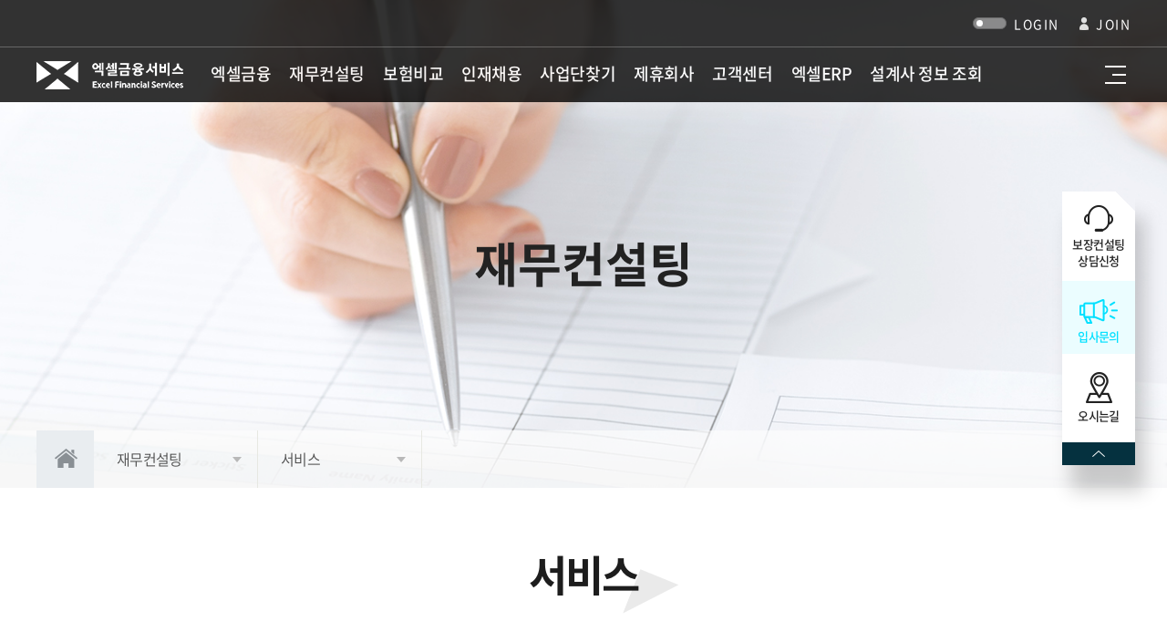

--- FILE ---
content_type: text/html; charset=UTF-8
request_url: https://www.excelfs.co.kr/consulting/consultant/service.php?sub=1
body_size: 18366
content:
<!DOCTYPE html PUBLIC "-//W3C//DTD XHTML 1.0 Transitional//EN" "http://www.w3.org/TR/xhtml1/DTD/xhtml1-transitional.dtd">
<html xmlns="http://www.w3.org/1999/xhtml" xml:lang="ko" lang="ko">
<head>
<!-- /** [version:v1.0.3 update:18.10.15] **/ -->
<title>엑셀금융서비스(주)</title>
<meta http-equiv="Content-Type" content="text/html; charset=utf-8" />
<meta http-equiv="X-UA-compatible" content="IE=edge,chrome=1">
<meta name="viewport" content="width=device-width,initial-scale=1.0" />
<meta name="format-detection" content="telephone=no">
<meta name="description" content="페이지설명" />
<meta name="keywords" content="검색키워드등록" />
<meta name="classification" content="검색사이트 카테고리 등록" />

<link rel="stylesheet" href="/css/basic.css" type="text/css" media="all" />
<link rel="stylesheet" href="/css/board.css" type="text/css" media="all" />
<!-- <link rel="stylesheet" href="/css/board_mobile.css" type="text/css" media="all" /> -->
<link rel="stylesheet" href="/css/layout.css" type="text/css" media="all" />
<link rel="stylesheet" href="/css/notosanskr.css" type="text/css" media="all" />
<link rel="stylesheet" href="/css/roboto.css" type="text/css" media="all" />
<link rel="stylesheet" href="/css/content.css" type="text/css" media="all" />
<link rel="stylesheet" href="/css/jquery.datetimepicker.css" type="text/css" media="all" />
<link href="/summernote/jquery-ui.css" rel="stylesheet" type="text/css" />
<link rel="stylesheet" href="/css/gap.css" type="text/css" media="all" />
<link href="https://fonts.googleapis.com/css?family=Noto+Serif+KR&display=swap" rel="stylesheet">
<link href="https://fonts.googleapis.com/css?family=Roboto&display=swap" rel="stylesheet">
<!-- <link rel="stylesheet" href="/css/gap_mobile.css" type="text/css" media="all" /> -->

<!-- less 색상 -->
<link rel="stylesheet/less" type="text/css" href="/css/pro_color.less">
<script type="text/javascript" src="/js/less.min.js"></script>


<!--[if lt IE 9]>
<script src="//html5shiv.googlecode.com/svn/trunk/html5.js"></script>
<meta http-equiv="X-UA-Compatible" content="IE=9" />
<script src="http://ie7-js.googlecode.com/svn/version/2.1(beta4)/IE9.js"></script>
<![endif]-->

<script type="text/javascript" src="/js/function.js?ver=1"></script>
<script type="text/javascript" src="/js/menu.js"></script>
<script type="text/javascript" src="/js/calendar_beans_v2.0.js"></script>
<script type="text/javascript" src="/js/jquery-1.8.0.min.js"></script>
<script type="text/javascript" src="/js/dev.js"></script>
<script type="text/javascript" src="/js/vizenweblog.js"></script>
<!-- aos 동적효과 --> 
<!--<script type="text/javascript" src="/js/aos.js"></script>
<link rel="stylesheet" href="/css/aos.css" type="text/css" media="all" />
<script>
		AOS.init({
		});
</script>-->

<!-- typing 효과 -->
<!-- 사용시 활성화 및 해당 주석 삭제 -->
<!-- 사용법은 textEffectBase.js 참고해주세요 -->
<script type="text/javascript" src="/js/textEffect.js"></script>
<script type="text/javascript" src="/js/textEffectBase.js" charset="utf-8"></script>


<!-- 달력 변경 jquery.js 버젼업, datetimepicker.full.js 달력 js -->
<script src="/js/jquery.js"></script>
<script src="/js/jquery.datetimepicker.full.js"></script>
<!-- 달력 변경 끝 -->
<!--<script src="/js/zoom.js"></script>-->
<!--반응형사이트 아닐경우 활성화-->


<!-- summernote editor-->

<link href="/summernote/bootstrap-3.3.2-dist/css/bootstrap.css" rel="stylesheet">
<link href="/summernote/summernote.css" rel="stylesheet">

<script src="/summernote/bootstrap-3.3.2-dist/js/bootstrap.js"></script> 
<script type="text/javascript" src="/js/jquery.form.js"></script>
<script src="/summernote/summernote.js"></script>
<script src="/summernote/lang/summernote-ko-KR.js"></script>

<!-- include summernote css/js-->

<!-- bx슬라이더 -->
<script type="text/javascript" src="/js/jquery.bxslider.min.js"></script>


<!-- 슬릭슬라이더 -->
<link rel="stylesheet" href="/css/slick.css" type="text/css" media="all" />
<link rel="stylesheet" href="/css/slick-theme.css" type="text/css" media="all" />
<script src="/js/slick.js" type="text/javascript" charset="utf-8"></script>
<script src="/js/slick.min.js" type="text/javascript" charset="utf-8"></script>

<!-- 스와이퍼 슬라이더 -->
<link rel="stylesheet" href="/css/swiper.css" type="text/css" media="all" />
<link rel="stylesheet" href="/css/swiper.min.css" type="text/css" media="all" />
<script src="/js/swiper.js" type="text/javascript" charset="utf-8"></script>
<script src="/js/swiper.min.js" type="text/javascript" charset="utf-8"></script>




<!-- <script type="text/javascript" src="http://code.jquery.com/jquery-latest.min.js"></script> -->
<script type="text/javascript" src="/js/function_jquery.js"></script>

<script type="text/javascript" src="/smarteditor/js/HuskyEZCreator.js"></script>
<script type="text/javascript" src="/js/jquery.colorPicker.js"></script>
<script type='text/javascript' src='/js/validationBind.js'></script> 






<script>
$(window).load(function(){
	jQuery.datetimepicker.setLocale('ko');		// 달력 언어 설정	
	if($(parent.frames['mainFrame']).size() > 0){
		
		//$("[name=mainFrame]",parent.document).attr("src",$(parent.frames['mainFrame'].document).get(0).URL);	
	}	
})


var commonhour = '10';
var commonminute = '48';
var commonsecond = '48';

var key = '1768787328';
</script>


<script type="text/javascript" src="/js/jQ.js"></script>
<script>
	var windowWidth = window.screen.width
	setViewPort(windowWidth);
	function setViewPort(w_width) {
		if (w_width <= 640 ){
			$("meta[name=viewport]").attr("content", "width=640, maximum-scale=1.0, user-scalable=no, target-densitydpi=medium-dpi");
		} else {
			$("meta[name=viewport]").attr("content", "width=device-width, initial-scale=1.0, maximum-scale=1.0, minimum-scale=1.0, user-scalable=no, target-densitydpi=medium-dpi");
		}
	}
	$(window).resize(function(){
		var windowWidth = window.screen.width
		setViewPort(windowWidth);
	});
</script><script>
	$(document).ready(function(){
		//페이지 안에서 탭 변경 
		$(".consult_tab li").click(function(){
			var liN = $(this).index();
			$(this).addClass("on").siblings().removeClass("on");
			$(".consult_service_con02 > div").eq(liN).addClass("on").siblings().removeClass("on");
		});

		//링크타고들어왔을때 탭변경
		if(window.location.search === "?sub=1"){
			$(".consult_tab li:nth-of-type(1)").click();
		}
		if(window.location.search === "?sub=2"){
			$(".consult_tab li:nth-of-type(2)").click();
		}
		if(window.location.search === "?sub=3"){
			$(".consult_tab li:nth-of-type(3)").click();
		}
	});
</script>
</head>
<body>
	<div id="wrap" class="consulting">
		<div id="com1" style="width:0px; height:0px; position:absolute; left:0px; top:0px; z-index:1"> 
<script type='text/javascript' src="https://weblog.excelfs.co.kr/stat_js.jsp?sitenum=1"></script>
</div>

<div id="com2" style="width:0px; height:0px; position:absolute; left:0px; top:0px; z-index:1"> 
<form name="urlMaintain" id="urlMaintain" action="/member/login.php" method="post">
	<input type="hidden" name="url" id="main_url" value="http://www.excelfs.co.kr/consulting/consultant/service.php?sub=1" />
	<input type="hidden" name="param" id="main_param" value="sub=1" />
</form>
</div>
<div id="header">
	<div class="header_top">
		<div class="inner">
			<div class="right_box">
				<ul>
										<li>
						<!-- li에 class="on" 넣으면 login 시 bar 스타일로 바뀜 -->
						<a href="/member/login.php">
							<div class="bar"><span class="circle"></span></div>
							<p>LOGIN</p>
						</a>
					</li>
					<li>
						<a href="/member/write.php">
							<img src="/img/join_icon.png" alt="icon" />
							<p>JOIN</p>
						</a>
					</li>
									</ul>
			</div>
		</div>
	</div>
	<div class="header_bottom">
		<div class="inner">
			<h1 class="logo"><a href="/"><img src="/img/logo.png" alt="logo" /></a></h1>
			<ul class="gnb">
				<li>
					<a href="/company/about/index.php" class="sub_clear"><p>엑셀금융</p></a>
					<ul class="gnb_2depth type02">
						<li>
							<a href="/company/about/index.php" class="sub_clear"><p>회사개요</p></a>
							<ul class="gnb_3depth">
								<li><a href="/company/about/index.php"><p>개요</p></a></li>
								<li><a href="/company/about/ceo.php"><p>CEO인사말</p></a></li>
								<li><a href="/company/about/history.php"><p>연혁</p></a></li>
								<li><a href="/company/about/gallery/index.php?scategory_fk=2"><p>엑셀 소식</p></a></li>
								<li class="hide"><a href="/company/about/gallery/index.php"><p>엑셀 소식</p></a></li>
							</ul>
						</li>
						<!-- <li>
							<a href="/company/brand/index.php" class="sub_clear"><p>브랜드</p></a>
							<ul class="gnb_3depth">
								<li><a href="/company/brand/index.php"><p>CI소개</p></a></li>
							</ul>
						</li> -->
						<li>
							<a href="/company/info/insurance.php" class="sub_clear"><p>기업정보</p></a>
							<ul class="gnb_3depth">
								<li><a href="/company/info/insurance.php"><p>제휴 보험회사</p></a></li>
								<li><a href="/company/info/disclosure/index.php"><p>경영공시</p></a></li>
							</ul>
						</li>
					</ul>
				</li>
				<li>
					<a href="/consulting/consultant/index.php" class="sub_clear"><p>재무컨설팅</p></a>
					<ul class="gnb_2depth type02">
						<li>
							<a href="/consulting/consultant/index.php" class="sub_clear"><p>재무컨설팅</p></a>
							<ul class="gnb_3depth">
								<li><a href="/consulting/consultant/index.php"><p>개요</p></a></li>
								<li><a href="/consulting/consultant/service.php"><p>서비스</p></a></li>
							</ul>
						</li>
						<li>
							<a href="/consulting/consulting/index.php" class="sub_clear"><p>재무컨설턴트</p></a>
							<ul class="gnb_3depth">
								<li><a href="/consulting/consulting/index.php"><p>업무소개</p></a></li>
								<li><a href="/consulting/consulting/system.php"><p>영업지원시스템</p></a></li>
							</ul>
						</li>
					</ul>
				</li>
				<li>
					<a href="/compare/index.php" class="sub_clear"><p>보험비교</p></a>
					<ul class="gnb_2depth type02">
						<li>
							<a href="/compare/index.php" class="sub_clear"><p>보험비교</p></a>
							<ul class="gnb_3depth">
								<li><a href="/compare/index.php"><p>보험비교 개요</p></a></li>
								<li><a href="/compare/page02.php"><p>보험비교 장점</p></a></li>
								<li><a href="/compare/page03.php"><p>판매상품</p></a></li>
								<li><a href="/compare/page04.php"><p>보험비교 신청</p></a></li>
								<li class="hide"><a href="/compare/faq/read.php"><p>판매상품</p></a></li>
							</ul>
						</li>
					</ul>
				</li>
				<li>
					<a href="/recruit/index.php" class="sub_clear"><p>인재채용</p></a>
					<ul class="gnb_2depth">
						<li>
							<a href="/recruit/index.php"><p>인재상</p></a>
							<ul class="gnb_3depth hide">
								<li><a href="/recruit/index.php"><p>인재상</p></a></li>
							</ul>
						</li>
						<li>
							<a href="/recruit/hire/index.php"><p>영업가족 채용공고</p></a>
							<ul class="gnb_3depth hide">
								<li><a href="/recruit/hire/index.php"><p>영업가족 채용공고</p></a></li>
							</ul>
						</li>
						<li>
							<a href="/recruit/page02.php"><p>복리후생</p></a>
							<ul class="gnb_3depth hide">
								<li><a href="/recruit/page02.php"><p>복리후생</p></a></li>
							</ul>
						</li>
					</ul>
				</li>
				<li>
					<a href="/business/index.php" class="sub_clear"><p>사업단찾기</p></a>
					<ul class="gnb_2depth">
						<li>
							<a href="/business/index.php"><p>사업단</p></a>
							<ul class="gnb_3depth hide">
								<li><a href="/business/index.php"><p>사업단</p></a></li>
							</ul>
						</li>
					</ul>
				</li>
				<li>
					<a href="/affiliate/index.php" class="sub_clear"><p>제휴회사</p></a>
					<ul class="gnb_2depth">
						<li>
							<a href="/affiliate/index.php"><p>태양손해사정</p></a>
							<ul class="gnb_3depth hide">
								<li><a href="/affiliate/index.php"><p>태양손해사정</p></a></li>
							</ul>
						</li>
						<li>
							<a href="/affiliate/page02.php"><p>오피스디포</p></a>
							<ul class="gnb_3depth hide">
								<li><a href="/affiliate/page02.php"><p>오피스디포</p></a></li>
							</ul>
						</li>
					</ul>
				</li>
				<li>
					<a href="/cscenter/notice/index.php" class="sub_clear"><p>고객센터</p></a>
					<ul class="gnb_2depth">
						<li>
							<a href="/cscenter/notice/index.php"><p>공지사항</p></a>
							<ul class="gnb_3depth hide">s
								<li><a href="/cscenter/notice/index.php"><p>공지사항</p></a></li>
							</ul>
						</li>
						<li>
							<a href="/cscenter/news/write.php"><p>엑셀신문고</p></a>
							<ul class="gnb_3depth hide">
								<li><a href="/cscenter/news/write.php"><p>엑셀신문고</p></a></li>
							</ul>
						</li>
					</ul>
				</li>
				<li>
					<a href="https://erp.excelfs.co.kr/login.go"><p>엑셀ERP</p></a>
				</li>
								</li>
				<li>
					<a href="https://erp.excelfs.co.kr/FCSearch.go"><p>설계사 정보 조회</p></a>
				</li>
			</ul>
			<div class="all_menu_btn"><a href="javascript:;"><img src="/img/all_menu_icon.png" alt="icon" /></a></div>
			<div class="mobile_menu_btn"><a href="javascript:;"><img src="/img/all_menu_icon.png" alt="icon" /></a></div>
		</div>
	</div>
</div>

<div class="all_menu">
	<div class="inner">
		<div class="x_btn"><a href="javascript:;"><img src="/img/x_icon.png" alt="icon" /></a></div>
		<h2>Site Map</h2>
		<div class="box">
			<ul class="gnb"></ul>
		</div>
	</div>
</div>

<div class="header_m_bg"></div>
<div class="header_m off">
	<div class="top_box">
		<div class="right_box">
			<ul>
								<li>
					<!-- li에 class="on" 넣으면 login 시 bar 스타일로 바뀜 -->
					<a href="/member/login.php">
						<div class="bar"><span class="circle"></span></div>
						<p>LOGIN</p>
					</a>
				</li>
				<li>
					<a href="/member/write.php">
						<img src="/img/join_icon.png" alt="icon" />
						<p>JOIN</p>
					</a>
				</li>
							</ul>
		</div>
		<p class="ham_close"><img src="/img/close_img.png" alt="" /></p>
	</div>
	<ul class="gnb"></ul>
</div>

<script>
	$(function(){
		// pc메뉴 hover
		$("#header .header_bottom ul.gnb > li").mouseenter(function(){
			$(this).find("> ul").stop(true,true).fadeIn(300).parent().siblings().find("> ul").stop(true,true).fadeOut(200);
		});
		$("#header .header_bottom .gnb > li").mouseleave(function(){
			$(this).find("> ul").fadeOut(200);
		});
		// 전체메뉴 클릭시
		$('#header .header_bottom .all_menu_btn a').click(function(){
			$('.all_menu').show();
			$('#header').addClass('on');
		});
		$('.all_menu .x_btn').click(function(){
			$('.all_menu').hide();
			$('#header').removeClass('on');
		});

		//모바일메뉴
		var gnb = $("#header .gnb").html();
		$(".header_m .gnb").html(gnb);


		$("#header .header_bottom .mobile_menu_btn").click(function(){
			$(".header_m").removeClass("off");
			$(".header_m_bg").show();
		});

		$(".header_m_bg,.header_m .top_box .ham_close").click(function(){
			$(".header_m").addClass("off");
			$(".header_m_bg").hide();
		});

		$(".header_m .gnb > li > a.sub_clear").click(function(e){
			$(this).parent().siblings().removeClass("on");
			$(this).parent().toggleClass("on");
			$(this).parent().siblings().children("ul").stop(true,true).slideUp();
			$(this).next("ul").stop(true,true).slideToggle();
			e.preventDefault()
		});

		$(".header_m .gnb .gnb_2depth > li > a.sub_clear").click(function(e){
			$(this).parent().siblings().removeClass("on");
			$(this).parent().toggleClass("on");
			$(this).parent().siblings().children("ul").stop(true,true).slideUp();
			$(this).next("ul").stop(true,true).slideToggle();
			e.preventDefault()
		});
	});

	// 전체메뉴
	$(window).load(function(){
		var gnb_html = $('#header .header_bottom .gnb').html();
		$('.all_menu .box .gnb').html(gnb_html);
	});
</script>
		

<div class="sub_visual">
	<div class="inner">
		<h3></h3>
	</div>
	<div class="sub_path">
		<div class="inner">
			<ul>
				<li class="home"><a href="/"><img src="/img/path_home.png" alt=""></a></li>
				<li class="depth01">
					<p></p>
					<ul></ul>
				</li>
				<li class="depth02">
					<p></p>
					<ul></ul>
				</li>
			</ul>
		</div>
	</div>
</div>


<script>
	$(window).ready(function(){
		var url = window.location.pathname;
		var urlPathname = url.substring( 0, url.substring(1).indexOf('/') + 2 );
		var fileName = url.substring(url.lastIndexOf('/') + 1);
		var isForDev = fileName == "read.php" || fileName == "edit.php" || fileName == "write.php" || fileName == "password.php" ;
		var parentDirIgnore = "/member/" ;

		$(".header_bottom .gnb .gnb_3depth > li > a").each(function(){
			if ( $(this).attr("href") == url ){
				
				var depth01 = $(this).parent().parent().parent().find(">a").text();
				var depli01 = $(this).parent().parent().parent().parent().html();
				var depth02 = $(this).text();
				var depli02 = $(this).parent().parent().html();

				$(".sub_visual h3").text(depth01);
				$(".sub_path .depth01 > p").html(depth01);
				$(".sub_path .depth01 > ul").html(depli01);
				$(".sub_path .depth02 > p").html(depth02);
				$(".sub_path .depth02 > ul").html(depli02);

				
			} else if ( isForDev ){
				if ( $(this).attr("href").indexOf( url.substring(0, url.lastIndexOf('/')+1 ) ) > -1 ){
					var depth01 = $(this).parent().parent().parent().find(">a").text();
					var depli01 = $(this).parent().parent().parent().parent().html();
					var depth02 = $(this).text();
					var depli02 = $(this).parent().parent().html();

					$(".sub_visual h3").text(depth01);
					$(".sub_path .depth01 > p").html(depth01);
					$(".sub_path .depth01 > ul").html(depli01);
					$(".sub_path .depth02 > p").html(depth02);
					$(".sub_path .depth02 > ul").html(depli02);

					
				}
			}

		});

		$(".sub_path li > p").click(function(){
			$(this).next().slideToggle();
			$(this).parent().siblings().find("ul").slideUp();
		});
	});
</script>
		<div class="consult_service_con01">
			<div class="inner">
				<div class="sub_tit type01">
					<h3>서비스</h3>
				</div>
				<ul class="consult_tab">
					<li class="on"><a href="javascript:;">개인재무컨설팅</a></li>
					<li><a href="javascript:;">법인재무컨설팅</a></li>
					<li><a href="javascript:;">VIP재무컨설팅</a></li>
				</ul>
			</div>
		</div>

		<div class="consult_service_con02">
			<div class="on">
				<div class="inner">
					<div class="consult_top_box">
						<div class="txt_box">
							<p class="tit">
								<span>엑셀금융서비스</span>
								개인재무컨설팅
							</p>
							<p class="desc">
								고객의 목적에 따른 보험비교분석과
								생애 주기별 교육/주택/결혼/노후
								등 <b>인생목적자금에 대한
								자금준비전략을 계획하고
								실천</b>하도록 돕는 서비스
							</p>
							<div class="hover_box">
								<span>01</span>
							</div>
						</div>
						<div class="img_box">
							<img src="/img/consult_topimg01.jpg" alt="">
						</div>
						<div class="desc_box serif">
							<p>
								개인별 재무상태와 현금흐름을 철저하게 파악하여 재무목표에 맞게 자산을 배분하고 투자를 실행하는 과정이며,<br/>
								<span class="color_blue">삶의 과정에서 발생하는 모든 자금 흐름 Risk관리/교육자금/주택자금/결혼자금/노후자금등에 대한 체계적이고<br/>
								안전한 자금 준비 방향을 제시</span>해 드립니다.
							</p>
						</div>
					</div>
					<h5>개인 재무컨설팅 분야</h5>
					<ul class="consult_slist01">
						<li>Risk관리자금</li>
						<li>교육자금</li>
						<li>주택마련자금</li>
						<li>결혼자금</li>
						<li>노후자금</li>
					</ul>
					<h5>개인 재무컨설팅 절차</h5>
					<ul class="consult_slist02">
						<li class="type01">
							<span class="roboto">STEP 01</span>
							<p class="black">재무설계 이해<br/>및 관계설정</p>
						</li>
						<li class="type02">
							<span class="roboto">STEP 02</span>
							<p class="black">재무목표 설정<br/>및 정보제공</p>
						</li>
						<li class="type03">
							<span class="roboto">STEP 03</span>
							<p class="black">재무상태<br/>분석 및 평가</p>
						</li>
						<li class="type04">
							<span class="roboto">STEP 04</span>
							<p class="white">재무설계안<br/>검토 및 합의</p>
						</li>
						<li class="type05">
							<span class="roboto">STEP 05</span>
							<p class="white">재무설계<br/>합의안 실행</p>
						</li>
						<li class="type06">
							<span class="roboto">STEP 06</span>
							<p class="white">정기점검</p>
						</li>
					</ul>
				</div>
			</div>
			<div>
				<div class="inner">
					<div class="consult_top_box">
						<div class="txt_box">
							<p class="tit">
								<span>엑셀금융서비스</span>
								법인재무컨설팅
							</p>
							<p class="desc">
								법인과 CEO개인의 자산관리 등 
								법인을 운영하면서 발생되는
								제도 정비부터 세무/노무를
								비롯한 기업상속 솔루션까지
								<b>기업의 진단부터 처방까지
								법인종합컨설팅을
								제공</b>하는 서비스
							</p>
							<div class="hover_box">
								<span>02</span>
							</div>
						</div>
						<div class="img_box">
							<img src="/img/consult_topimg02.jpg" alt="">
						</div>
						<div class="desc_box serif">
							<p>
								기업을 경영하는 과정에서는 여러 가지 체감 할 수 있는 위험요소가 산재해 있습니다.<br/>
								이를 제휴 자문 법인과 풍부한 컨설팅 경험이 있는 인력을 통해<br/>
								<span class="color_blue">기업의 Risk를 최소화 할 수 있는 솔루션을 제공</span>해 드립니다.
							</p>
						</div>
					</div>
					<h5>법인 재무컨설팅 분야</h5>
					<ul class="consult_slist03">
						<li class="line02">경영 리스크 관리<br/><span class="small">(명의신탁주식, 가지급금, 임원 사망 대비)</span></li>
						<li>기업검진, 정관정비, 재무구조 분석</li>
						<li class="line02">합법적·체계적<br/>상속/증여/법인세 절세</li>
						<li>기업 도약을 위한 가업승계 플랜</li>
						<li class="line02">사업확장을 위한 장·단기<br/>운용자금 플래닝</li>
						<li class="line02">경영 효율화 전략<br/><span class="small">(인사노무시스템, 각종 인증제도)</span></li>
					</ul>
				</div>
			</div>
			<div>
				<div class="inner">
					<div class="consult_top_box">
						<div class="txt_box">
							<p class="tit">
								<span>엑셀금융서비스</span>
								VIP재무컨설팅
							</p>
							<p class="desc">
								CEO, 의사, 변호사 등
								고소득 전문가들의 자산운용에
								전문적인 파트너로 각종 <b>금융,
								부동산, 세무,법무 서비스와
								금융상품을 검토하여
								최적의 솔루션을 제공</b>하는
								자산컨설팅 서비스
							</p>
							<div class="hover_box">
								<span>03</span>
							</div>
						</div>
						<div class="img_box">
							<img src="/img/consult_topimg03.jpg" alt="">
						</div>
						<div class="desc_box serif">
							<p>
								VIP분들을 위한 자산 컨설팅은 Risk로부터 재무 목표를 달성할 수 있도록<br/>
								장단기 전략적 자산배분을 통해 소중한 자산을 관리해 드리는 것을 원칙으로 하고 있습니다.<br/>
								자산 증식에 있어서 종목선택 또는 마켓타이징의 기여도는 각각 5% 미만이며,<br/>
								전략적 자산배분이 90% 이상을 차지합니다.<br/>
							</p>
							<p class="mt30">
								<span class="color_blue">엑셀금융서비스는 자산배분모형을 통해 VIP 고객분들께 최적의 자산배분전략을 제공해 드립니다.</span>
							</p>
						</div>
					</div>
					<h5>VIP 재무컨설팅 영역</h5>	
					<ul class="consult_slist04">
						<li>
							<p class="top_box">
								원칙을 지키는<br/>투자 포트폴리오
							</p>
							<p class="desc">
								장기/분산/적립식투자<br/>
								원칙을 지키고 상시<br/>
								전문가 조언
							</p>
						</li>
						<li>
							<p class="top_box">
								성공적인<br/>은퇴전략
							</p>
							<p class="desc">
								경제적, 비경제적인<br/>
								준비를 포함한 은퇴전략
							</p>
						</li>
						<li>
							<p class="top_box">
								타당성 검토를 통한<br/>부동산 투자
							</p>
							<p class="desc">
								물리적, 법적, 경제적<br/>
								제약조건과 투자목적<br/>
								달성가능성을 파악
							</p>
						</li>
						<li>
							<p class="top_box">
								일관성있는<br/>절세전략
							</p>
							<p class="desc">
								합법적으로 세금을<br/>
								절세할 수 있도록<br/>
								일관성 있는 전략수립
							</p>
						</li>
						<li>
							<p class="top_box">
								사전에 준비하는<br/>상속·증여설계
							</p>
							<p class="desc">
								상속 개시 시점에<br/>
								생길 수 있는 문제를<br/>
								사전에 계획하고 준비
							</p>
						</li>
					</ul>
				</div>
			</div>
		</div>

		<div id="quick">
	<ul>
		<li>
			<a href="javascript:;">
				<img src="/img/quick_icon01.png" alt="icon" />
				<h6>보장컨설팅 <br />상담신청</h6>
			</a>
		</li>
		<li class="type02">
			<a href="http://excelfs.vizensoft.com:6555/recruit/hire/index.php">
				<img src="/img/quick_icon02.png" alt="icon" />
				<h6>입사문의</h6>
			</a>
		</li>
		<li>
			<a href="/location/index.php">
				<img src="/img/quick_icon03.png" alt="icon" />
				<h6>오시는길</h6>
			</a>
		</li>
	</ul>
	<div class="top_btn"><a href="javascript:;"><img src="/img/quick_top_icon.png" alt="icon"></a></div>
</div>
<div class="quick_popup">
	<h3>고객님~! 부담없이 <br /><b>보장컨설팅</b> 받아보세요.</h3>
	<div class="form_box">
		<form name="leftFrm" id="leftFrm" action="/leftProcess.php" method="post" onsubmit="return leftSave(this);">
			<div class="field_btn">
				<p>상담분야</p>
				<ul>
					<li class="on"><div class="txt"><span>보험점검<br />리모델링</span></div></li>
					<li><div class="txt"><span>재무설계</span></div></li>
					<li><div class="txt"><span>투자설계</span></div></li>
					<li><div class="txt"><span>기타설계</span></div></li>
				</ul>
			</div>
			<div class="agree_con">
				<label>
					<input type="checkbox" name="agree" value="1" data-value="개인정보 수집에 동의하여주세요.">
					<i></i>
					<span>개인정보 수집 및 이용동의</span>
					<a href="/member/policy.php" target="_blank">[내용보기]</a>
				</label>
			</div>
			<ul class="cons">
				<li>
					<div class="text">
						<p>이름</p>
					</div>
					<div class="input_box">
						<input type="text" name="name" data-value="이름을 입력해주세요." placeholder="이름을 입력해주세요">
					</div>	
				</li>
				<li>
					<div class="text">
						<p>성별</p>
					</div>
					<div class="input_box">
						<label>
							<span>남</span> <input type="radio" name="relation_url" value="남" checked="checked"  data-value="성별을 선택해주세요."/><i></i>
						</label>
						<label>
							<span>여</span> <input type="radio" name="relation_url" value="여" /><i></i>
						</label>
					</div>	
				</li>
				<li>
					<div class="text">
						<p>생년월일</p>
					</div>
					<div class="input_box">
						<input type="text" name="answer" data-value="생년월일을 입력하여주세요." placeholder="YYYYMMDD 형태로 입력" maxlength="8" onkeyup="isOnlyNumberNotHypen(this);">
					</div>
				</li>
				<li>
					<div class="text">
						<p>연락처</p>
					</div>
					<div class="input_box">
						<input type="text" name="cell" data-value="연락처를 입력하여주세요." placeholder="(-제외) 숫자만 입력해주세요" onkeyup="isOnlyNumberNotHypen(this);"  maxlength="11">
					</div>	
				</li>
				<li>
					<div class="text">
						<p>거주지역</p>
					</div>
					<div class="input_box">
						<select name="tel" data-value="거주지역을 선택해주세요.">
							<option value="">거주지역을 선택해주세요</option>
							<option value='1' >서울</option><option value='2' >경기</option><option value='3' >인천</option><option value='4' >충청북도</option><option value='5' >충청남도</option><option value='6' >강원도</option><option value='7' >경상북도</option><option value='8' >대구</option><option value='9' >경상남도</option><option value='10' >전라북도</option><option value='11' >광주</option><option value='12' >전라남도</option><option value='13' >제주도</option><option value='14' >부산</option><option value='15' >세종</option><option value='16' >대전</option><option value='17' >울산</option>						</select>
					</div>
				</li>
			</ul>
			<div class="btn">
				<a href="javascript:;" onclick="$('#leftFrm').submit()">상담신청</a>
			</div>
			<input type="hidden" name="cmd" value="write" />
			<input type="hidden" name="leftUrl" value="/" />
			<input type="hidden" name="leftParam" value="" />
			<input type="hidden" name="title" value="" data-value="상담분야를 선택해주세요."/>
		</form>
	</div>
</div>

<script>
function leftSave(obj) {
	var tt = ($("#leftFrm .field_btn ul li.on").index()) + 1;
	$("#leftFrm [name=title]").val(tt);

	if(validation(obj)){
		if(!fn_spamCheck()){return false;}
		var form = $("#leftFrm");
		fn_formSpanCheck(form,key);	
		return true;	
	}else{
		return false;
	}
}
	// 맨 위로 가기
	$('#quick .top_btn').click( function() {
		$('html, body').animate({scrollTop:0},500);
		return false;
	});

	$(document).ready(function(){
		// 팝업 열기,닫기
		$('#quick ul li:first-of-type').click(function(){
			$('.quick_popup').toggleClass('on');
			$('.quick_popup .form_box .field_btn ul li').removeClass('on');
			$('.quick_popup .form_box .field_btn ul li').eq(0).addClass('on');
		});
		// 팝업 창 내 버튼
		$('.quick_popup .form_box .field_btn ul li').click(function(){
			var idx = $(this).index();
			$('.quick_popup .form_box .field_btn ul li').removeClass('on');
			$('.quick_popup .form_box .field_btn ul li').eq(idx).addClass('on');
		});
	});
</script>

<div id="footer">
	<div class="inner">
		<div class="footer_top">
			<ul>
				<li><a href="/"><p>HOME</p></a></li>
				<li><a href="/member/policy.php"><p>개인정보처리방침</p></a></li>
				<li><a href="/member/agree.php"><p>이용약관</p></a></li>
				<li><a class="standard_link" href="javascript:;"><p>금융소비자보호 내부통제기준</p></a></li>
			</ul>
		</div>
		<div class="footer_middle">
			<div class="right_box">
				<ul>
					<li>
<!-- 						<img src="/img/footer_icon01.png" alt="icon" /> -->
						<p><b>대표전화</b></p>
						<h6>02-3786-9900</h6>
					</li>
					<li>
<!-- 						<img src="/img/footer_icon02.png" alt="icon" /> -->
						<p>대표FAX</p>
						<h6>02-3786-9929</h6>
					</li>
					<li>
						<img class="qr_img" src="/img/footer_qr_img.png" alt="">
					</li>
				</ul>
			</div>
		</div>
		<div class="footer_bottom">
			<div class="left_box">
				<p>
					<b>주소 &nbsp&nbsp</b> 서울특별시 마포구 마포대로 86 창강빌딩 18층 1810호 <br />
					<b>대표이사 &nbsp&nbsp</b> 손희문 <br />
					<b>보험대리점 명 및 보험대리점 등록번호 &nbsp&nbsp</b> 엑셀금융서비스(주) (등록번호 제 2017028020호)&nbsp <b>사업자등록번호</b> &nbsp&nbsp 345-88-00575 <br />
					<b>개인정보보호책임자 금융소비자보호총괄책임자 &nbsp&nbsp</b> 정민경
				</p>
				<span>COPYRIGHT (C) 2017 엑셀금융서비스 ALL RIGHTS RESERVED</span>
			</div>
		</div>
		<div class="footer_bottom02">
			<div class="left_box">
				<h1 class="logo"><img src="/img/logo.png" alt="logo" /></h1>
			</div>
			<div class="right_box">
				<ul>
					<li><a href="https://www.instagram.com/excel_financial_services/"><img src="/img/footer_sns_icon01.png" alt="icon" /></a></li>
					<li><a href="https://www.facebook.com/%EC%97%91%EC%85%80%EA%B8%88%EC%9C%B5%EC%84%9C%EB%B9%84%EC%8A%A4-372987999829374/"><img src="/img/footer_sns_icon02.png" alt="icon" /></a></li>
					<li><a href="javascript:;"><img src="/img/footer_sns_icon03.png" alt="icon" /></a></li>
					<li><a href="https://www.youtube.com/channel/UCSJF_79_dpBuM4Hutf8jA9g"><img src="/img/footer_sns_icon04.png" alt="icon" /></a></li>
				</ul>
			</div>
		</div>
	</div>
	<div class="standard_bg"></div>
	<div class="standard">
		<a href="javascript:;" class="close_btn"><i></i><i></i></a>
		<h4>금융소비자보호 표준내부통제기준</h4>
		<p class="right">‘21.9.24 제정</p>
		<h5>제1장 총 칙</h5>
		<p>제1조(목적)</p>
		<p>이 기준은「금융소비자보호에 관한 법률」(이하 “금융소비자보호법”이라 한다)
		및 관련법규(이하 “금융소비자보호법령”이라 한다)에서 정한 바에 따라 금융소
		비자보호를 위한 보험대리점(이하 “회사”라 한다.)의 내부통제기준, 영업에 관한
		준수사항, 기타 금융소비자 권익 보호를 위한 제반 사항을 규정함으로써 금융소비
		자보호의 실효성을 높이고, 금융소비자의 신뢰를 제고하는 것을 목적으로 한다.</p>
		<p>제2조(적용범위)</p>
		<p>① 이 기준은 회사에 소속된 모든 임직원 및 설계사에게 적용한다. 다만, 회사 업
		무의 일부를 위탁받은 자 및 위탁업무에 대해서는 그 위탁 범위 내에서 이 기준
		을 적용한다.</p>
		<p>② 금융소비자보호와 관련하여 이 기준 및 이 기준의 위임에 따른 하위 규정 등
		(이하 “이 기준등”이라 한다)에서 정하지 아니한 사항은 금융소비자보호법령에
		따른다.</p>
		<p>제3조(다른 내규와의 관계) 금융상품에 대한 판매 및 금융소비자에 대한 민원·분
		쟁 처리 등 금융소비자 보호에 관한 사항은 회사 내 다른 내규 등에서 특별히 정
		한 경우를 제외하고는 이 기준등에서 정하는 바에 따른다.</p>
		<p>제4조(용어의 정의)</p>
		<p>① 이 기준에서 사용하고 있는 용어의 정의는 다음과 같다. 다만, 이 기준에서 정
		하지 아니한 용어는 금융소비자보호법령에서 정의한 바에 따른다.</p>
		<p>②“임직원등”이라 함은 회사 소속 임직원 및 보험설계사를 말한다.</p>
		<p>③“금융소비자보호기준”이란 금융소비자 불만 예방 및 신속한 사후구제를 통하여
		금융소비자를 보호하기 위하여 임직원이 직무를 수행할 때 준수하여야 할 기본적인
		절차와 기준으로서 금융소비자보호법 제32조 제3항에 따라 회사가 마련한 기준을 말한
		다.</p>
		<p>④“내부통제기준”이란 금융소비자보호법령을 준수하고 건전한 거래질서를 해치는
		일이 없도록 성실히 관리업무를 이행하기 위하여 임직원등이 직무를 수행할 때 준수하여
		야 할 기준 및 절차를 말한다.</p>
		<p>⑤“내부통제체계”란 효과적인 내부통제 활동을 수행하기 위한 조직구조, 업무분장
		및 승인절차, 의사소통·모니터링·정보시스템 등의 종합적 체계를 말한다.
		⑥“금융상품등에 관한 광고”란 금융상품이나 업무에 관한 사항을 소비자에게 널리
		알리거나 제시하는 행위를 말한다.</p>
		<p>제5조(금융소비자 보호에 관한 기본 방침)</p>
		<p>① 회사는 금융소비자의 권익 증진, 건전한 금융거래 지원 등 금융소비자보호를
		위하여 노력한다.</p>
		<p>② 회사는 금융소비자보호가 효과적으로 이루어지도록 이에 필요한 인적, 물적 자
		원을 적극적으로 확보하여야 한다.</p>
		<p>③ 회사는 업무위탁 계약을 체결한 보험회사의 관리업무에 적극적으로 협조하여
		야 한다.</p>
		<h5>제2장 업무의 분장 및 조직구조</h5>
		<p>제6조(업무의 분장 및 조직구조)</p>
		<p>① 회사는 금융소비자보호법규의 준수를 위하여 임직원의 역할과 책임을 명확히
		하고, 업무의 종류 및 성격, 이해상충의 정도 등을 감안하여 업무의 효율성 및 직
		무 간 상호 견제와 균형이 이루어질 수 있도록 업무분장 및 조직구조를 수립하여
		야 한다.</p>
		<p>② 제1항의 업무분장 및 조직구조에는 다음 각 호의 사항을 포함하여야 한다.</p>
		<p>1. 의사결정에 대한 승인절차(전결규정)</p>
		<p>2. 임직원등의 역할과 책임</p>
		<p>③ 회사는 업무분장 및 조직구조에 관한 내규를 제ㆍ개정할 때 제1항의 내용을 충실히
		반영하여야 한다.</p>
		<h5>제3장 금융소비자보호 내부통제기준 운영 조직 및 인력</h5>
		<p>제7조(금융소비자보호 내부통제 조직)</p>
		<p>① 회사의 금융소비자보호 내부통제 조직은 이사회, 대표이사, 내부통제위원회,
		금융소비자보호 총괄기관, 금융소비자보호 총괄책임자 등으로 구성된다.</p>
		<p>② 회사는 내부통제의 원활한 수행을 위하여 업무절차를 적절한 단계로 구분하여
		집행될 수 있도록 하여야 한다.</p>
		<p>③ 회사는 내부통제 관리를 위하여 전산시스템에 보안등급별로 단계를 구분할 수
		있는 적절한 정보차단장치를 설치하여야 한다.</p>
		<p>제8조(이사회)</p>
		<p>① 이사회는 회사의 금융소비자보호에 관한 내부통제체계의 구축 및 운영에 관한
		기본방침을 정한다.</p>
		<p>② 이사회는 제1항의 내부통제에 영향을 미치는 경영전략 및 정책을 승인한다.</p>
		<p>제9조(대표이사)</p>
		<p>① 대표이사는 이사회가 정한 금융소비자보호 내부통제체계의 구축·운영에 관한
		기본방침에 따라 금융소비자보호 내부통제체계를 구축·유지·운영하여야 한다.</p>
		<p>② 대표이사는 회사의 금융소비자보호 내부통제체계가 적절히 운영되도록 조직구
		조 등을 구축ㆍ운영하는 등 내부통제 여건을 조성하여야 하며, 영업환경 변화 등
		에 따라 금융소비자보호 내부통제체계의 유효성이 유지될 수 있도록 점검하여야
		한다.</p>
		<p>③ 대표이사는 매년 1회 이상 정기적으로 금융소비자보호 내부통제체계ㆍ운영에
		대한 실태를 점검하여야 한다.</p>
		<p>④ 대표이사는 임직원등의 이 기준 위반 방지를 위한 예방대책을 마련하고, 이 기
		준 준수여부에 대해 점검을 하여야 하며, 이 기준 위반시 위반행위에 상응한 조치
		방안 및 기준을 마련하여야 한다.</p>
		<p>⑤ 대표이사는 특별한 사정이 있는 경우 본조에 따른 업무를 금융소비자보호를
		담당하는 임원에게 위임할 수 있으나, 이 경우 구체적인 위임의 범위를 문서화하
		고, 정기적으로 관리·감독하는 절차를 마련하여야 한다.</p>
		<p>제10조(금융소비자보호 내부통제위원회)</p>
		<p>① 회사는 금융소비자보호 내부통제를 수행하는데 필요한 의사결정기구로 금융소
		비자보호 내부통제위원회(이하 “위원회”라 한다)를 설치한다. 다만, 직전 분기중
		일평균 소속 보험설계사가 500인 미만인 경우에는 금융소비자보호 내부통제위원
		회 관련 규정을 적용하지 않는다.</p>
		<p>② 위원회는 대표이사, 금융소비자 총괄책임자 및 사내 임원으로 구성하고, 준법
		감시인과 위험관리책임자를 두고 있는 경우 해당 준법감시인과 위험관리책임자를
		포함한다.</p>
		<p>③ 위원회는 다음 각 호의 사항을 조정ㆍ의결한다.</p>
		<p>1. 금융소비자 보호에 관한 경영방향</p>
		<p>2. 금융소비자 보호 관련 주요 제도 변경사항</p>
		<p>3. 금융상품의 영업방식 및 관련 정보공시에 관한 사항</p>
		<p>4. 금융상품의 판매, 사후관리에 관한 금융소비자 보호 측면에서의 모니터링 및 조치</p>
		<p>5. 임원·직원의 성과보상체계에 대한 금융소비자 보호 측면에서의 평가</p>
		<p>6. 금융소비자보호법 제16조 제2항에 따른 금융소비자보호 내부통제기준 및 금융소비
		자보호법 제32조 제3항에 따른 금융소비자보호기준의 적정성ㆍ준수실태에 대한 점검ㆍ
		조치 결과</p>
		<p>7. 금융소비자보호법 제32조 제2항에 따른 금융소비자보호실태평가, 금융소비자보호
		법 제48조 제1항에 따른 감독, 금융소비자보호법 제50조에 따른 검사 결과 중 금융소비자
		관련 검사결과의 후속조치에 관한 사항</p>
		<p>8. 중요 민원·분쟁에 대한 대응결과</p>
		<p>9. 광고물 제작 및 광고물 내부 심의에 대한 기준 및 절차</p>
		<p>10. 금융소비자보호 총괄기관과 금융상품 판매·사후관리 등 관련 부서간 협의가 필요
		한 사항</p>
		<p>11. 그 밖에 내부통제에 필요하다고 판단되는 사항</p>
		<p>④ 위원회는 대표이사 주재로 회의를 매 반기별 1회 이상 개최하고, 위원회에서
		심의ㆍ의결한 사항을 이사회에 보고하여야 한다.</p>
		<p>⑤ 보험대리점은 위원회의 회의결과를 5년간 회의록 등 서면 방법으로 기록・유
		지하여야 한다.</p>
		<p>⑥ 위험관리책임자, 준법감시인은 제3항 각호의 사항이 고유업무와 관련이 없는
		경우 회의에 참석하지 않을 수 있다.</p>
		<p>제11조(금융소비자보호 총괄기관)</p>
		<p>① 회사는 금융소비자 보호에 관한 내부통제를 금융상품 판매업무로부터 독립하
		여 수행할 수 있도록 대표이사 직속으로 금융소비자 보호에 관한 내부통제를 수
		행하는 조직(이하 “금융소비자보호 총괄기관”이라 한다)을 설치 및 운영한다.
		</p>
		<p>② 금융소비자보호 총괄기관은 금융소비자보호 내부통제 업무를 수행하기 위해
		필요한 인력을 갖추어야 한다.</p>
		<p>③ 금융소비자보호 총괄기관은 다음 각호의 업무를 수행한다.</p>
		<p>1. 금융소비자 보호에 관한 경영방향 수립</p>
		<p>2. 금융소비자 보호 관련 교육의 기획ㆍ운영</p>
		<p>3. 금융소비자 보호 관련 제도 개선</p>
		<p>4. 금융상품의 개발, 판매 및 사후관리에 관한 금융소비자 보호 측면에서의 모
		니터링 및 조치</p>
		<p>5. 민원ㆍ분쟁의 현황 및 조치결과에 대한 관리</p>
		<p>6. 임원ㆍ직원의 성과보상체계에 대한 금융소비자 보호 측면에서의 평가</p>
		<p>7. 위원회의 운영 및 그 밖에 이 기준등 내규에서 정하는 업무(제1호부터 제5
		호까지의 사항을 위원회에 보고하는 업무를 포함한다)</p>
		<p>④ 금융소비자보호 내부통제에 관한 사항은 금융소비자보호 총괄기관이 담당한다.
		다만, 조직·인력 등을 감안하여 준법감시부서에서 담당할 수 있으며, 이 경우 양
		부서간 권한 및 책임을 명확히 구분하고 이를 문서화하여야 한다.</p>
		<p>제12조(금융소비자보호 총괄기관의 권한)</p>
		<p>① 금융소비자보호 총괄기관은 금융소비자보호 및 민원예방 등을 위해 제도개선
		을 관련 부서에 요구할 수 있다. 이 경우 제도개선 요구를 받은 부서는 제도개선
		업무를 조속히 수행하여야 한다. 다만, 부득이한 사유로 제도개선 업무의 수행이
		불가능할 경우 그 사유를 위원회를 통해 소명해야 한다.</p>
		<p>② 금융소비자보호 총괄기관은 소비자 보호 관련 내규 위반사실을 발견하였거나,
		중대한 소비자 피해 우려가 있는 경우 또는 민원처리 등을 위해 자료제출 요구,
		임직원에 대한 출석요청, 임점실태 조사(필요시 준법지원ㆍ감사 부서에 의뢰 가
		능) 등을 할 수 있으며, 자료제출 등을 요청받은 자는 이에 성실히 응하여야 한
		다.</p>
		<p>③ 금융소비자보호 총괄기관은 금융소비자보호 제도와 관련하여 임직원등에 대한
		교육 및 자료제출 요구 등의 조치가 필요하다고 판단되는 경우 직접 조치하거나
		관련 부서에 협조를 요청할 수 있으며, 협조 요청을 받은 관련 부서는 특별한 사
		정이 없는 한 이에 협조하여야 한다.</p>
		<p>④ 금융소비자보호 총괄기관은 제2항에 따라 금융소비자보호 총괄부서에서 자료
		제출 요구, 임직원 출석요청, 임점조사 등을 통해 처리한 결과를 대표이사에 보고
		하여야 한다.</p>
		<p>제13조(금융소비자보호 총괄책임자)</p>
		<p>① 회사는 금융소비자보호 총괄기관의 업무를 수행하는 금융소비자보호 총괄책임
		자를 1인 이상 지정하여야 한다. 다만, 직전 분기중 일평균 소속 보험설계사가
		500인 미만인 경우에는 준법감시인 또는 이에 준하는 사람이 금융소비자보호 총
		괄책임자를 겸직할 수 있다.</p>
		<p>② 최근 5년간 금융관계법령을 위반하여 금융위원회 또는 금융감독원으로부터 문
		책경고 또는 감봉요구 이상에 해당되는 조치를 받은 사람은 제1항의 금융소비자
		보호 총괄책임자로 선임될 수 없다.</p>
		<p>③ 금융소비자보호 총괄책임자는 금융소비자보호 총괄기관의 업무를 수행하며, 금
		융소비자권익 침해 또는 침해될 현저한 우려가 발생한 경우 지체 없이 대표이사
		에게 보고하여야 한다. 대표이사는 보고받은 사항을 확인하여 신속히 필요한 제반
		사항을 수행·지원하여야 한다.</p>
		<p>④ 회사는 금융소비자보호 총괄책임자에 대하여 재무적 경영성과를 중심으로 업
		무평가기준을 마련해서는 아니되며, 공정한 업무평가기준 및 급여지급기준을 마련
		하여 운영하여야 한다.</p>
		<p>⑤ 회사는 금융소비자보호 총괄책임자의 공정한 직무수행을 위해 금융소비자보호
		업무의 독립성을 보장하고 민원발생건수 및 금융소비자보호 실태평가 등은 금융
		소비자보호 총괄책임자의 급여 등 보상에 연계하지 않도록 하여야 하며, 민원발생
		및 민원처리과정의 부적정 등의 원인을 직접 제공한 부서 및 담당자의 급여 등
		보상에 반영할 수 있다.</p>
		<p>⑥ 회사는 금융소비자보호 총괄책임자에 대한 근무 평가시, 징계 등 특별한 경우
		를 제외하고는 타업무 담당자 등 타 직군 등에 비해 직군 차별, 승진 누락 등 인
		사평가의 불이익이 발생하지 않도록 하여야 한다.</p>
		<p>제14조(금융소비자보호 업무담당자)</p>
		<p>① 회사는 금융소비자보호 총괄기관의 업무를 수행하기 위하여 적정규모의 금융
		소비자보호 업무담당자를 선발ㆍ운영하여야 한다.</p>
		<p>② 금융소비자보호 업무담당자는 보험업계의 3년 이상 경력자로, 상품개발‧지원,
		영업‧보상‧서비스기획, 법무, 시스템, 통계, 감사 등 분야의 2년 이상 경력자로 하
		여야 한다. 다만 동 요건을 충족하지 않는 경우에도 금융소비자보호 총괄책임자가
		달리 업무 수행에 필요한 전문지식과 실무경험을 갖추었다고 인정하는 경우에는
		예외로 할 수 있다.</p>
		<p>③ 금융소비자보호 업무담당자는 금융소비자보호 총괄기관의 업무특성, 전문성 등
		을 고려하여 특별한 경우를 제외하고 3년 이상 금융소비자보호 업무를 전담하여
		야 한다. 다만, 승진전보 및 금융소비자보호 총괄책임자의 승인시에는 예외로 할
		수 있다.</p>
		<p>④ 회사는 금융소비자보호 업무담당자에 대하여 대내‧외 소비자 보호 관련 교육
		참여 기회를 제공하고 금융소비자보호 전문역량 개발을 위한 자격증 취득 기회를
		적극 제공하는 등 직무향상을 위한 제도적 장치를 마련 ‧ 실시하여야 한다.</p>
		<p>⑤ 회사는 금융소비자보호 담당직원에 대한 근무평가시, 징계 등 특별한 경우를
		제외하고는 소비자보호 관련 실적이 우수한 담당직원에게 인사상 가점을 부여하
		여야 한다.</p>
		<p>⑥ 금융소비자보호 업무담당자에 대해서는 제13조 제4항 및 제5항을 준용한다.</p>
		<p>제15조(임직원)</p>
		<p>임직원은 자신의 직무와 관련하여 금융소비자보호 내부통제에 대한 1차적인 책임
		이 있으며, 직무수행시 자신의 역할을 이해하고 관련 법령 및 규정을 숙지하여 이
		를 충실히 준수하여야 한다.</p>
		<h5>제4장 임직원이 업무를 수행할 때 준수해야 하는 기준 및 절차</h5>
		<p>제16조(금융상품 판매 및 사후관리 정책 수립)</p>
		<p>① 금융상품 판매 정책 수립시 금융소비자보호 총괄부서는 다음 각 호의 사항을
		포함하여 부서간 사전협의 관련 절차를 구축, 운영하여야 한다.</p>
		<p>1. 사전협의 진행이력 및 실적관리</p>
		<p>2. 사전협의 누락 및 재발 방지대책 수립</p>
		<p>② 제1항에 따른 사전협의 관련 절차를 구축, 운영함에 있어 다음 각호의 사항을
		고려하여야 한다.</p>
		<p>1. 금융상품의 위험도·복잡성</p>
		<p>2. 금융소비자의 특성</p>
		<p>③ 금융상품 판매 정책 수립시 담당부서는 다음 각 호와 관련한 사항에 대하여
		금융소비자 총괄기관과 사전에 협의하여야 한다.</p>
		<p>1. 제20조 제6항에 따른 판매준칙의 제정·변경</p>
		<p>2. 주요 마케팅 정책 수립 및 변경</p>
		<p>3. 기타 소비자 보호를 위하여 금융소비자보호 총괄기관이 정하는 사항</p>
		<p>④ 금융소비자보호 총괄기관은 금융상품 판매정책 등에 금융소비자보호상의 문제
		가 있다고 판단되는 경우 관련 부서에 금융상품 판매 중단, 마케팅 중단, 개선방
		안 제출 등을 요구할 수 있다.</p>
		<p>⑤ 회사는 제3항의 사전협의를 누락한 경우 성과평가 또는 민원평가에 반영하여
		야 한다.</p>
		<p>제17조(판매 과정 관리)</p>
		<p>① 금융소비자보호 총괄기관은 금융상품 판매과정에서 불완전판매가 발생하지 않
		도록 금융상품 판매 및 마케팅 담당 부서로 하여금 금융소비자보호 관점에서 다
		음 각 호의 판매 절차를 구축하고, 이를 매뉴얼화 하도록 해야 한다.</p>
		<p>1. 금융상품 판매 전 절차</p>
		<p>가. 금융상품 판매자에 대해 금융상품별 교육훈련 체계를 갖추고, 금융상품별
		판매자격기준을 마련하여 운영하여야 한다.</p>
		<p>나. 금융상품의 판매과정별 관리절차(반드시 지켜야 할 사항에 대한 점검항목
		제공 및 이행 여부 포함)를 구축 및 운영하여 불완전판매 여부에 대한 통제기능
		을 강화하여야 한다.</p>
		<p>다. 금융소비자가 금융상품 선택과정에서 금융소비자가 반드시 알아야 할 사항
		및 금융상품의 주요 위험요인 등에 대한 금융소비자 확인절차를 마련하여야 한다.</p>
		<p>2. 금융상품 판매 후 절차</p>
		<p>가. 금융소비자의 구매내용 및 금융거래에 대한 이해의 정확성 등 불완전판매
		여부를 확인하여야 한다.</p>
		<p>나. 불완전판매 개연성이 높은 상품에 대해서는 해당 금융상품의 유형을 고려
		하여 금융소비자보호 절차를 마련하여야 한다.</p>
		<p>② 금융소비자보호 총괄기관은 상품 및 서비스와 관련한 금융소비자의 불만이 제
		기되는 경우 주요 원인을 파악하고 이를 관련부서와 협의하여 개선되도록 하여야
		하며, 구축된 판매 절차가 원활히 운영될 수 있도록 적정성을 점검하여야 한다.</p>
		<p>제18조(판매 후 소비자 권익 보호) 회사는 금융상품 판매 이후 거래조건 등 주요
		내용의 변경, 금융상품에 내재된 위험성의 변경, 금융소비자의 대규모 분쟁발생
		우려시 관련사항을 신속하게 금융소비자에게 안내하여야 하며, 금융소비자의 법령
		상·계약상 권리가 청구된 경우 신속하고 공정하게 처리될 수 있도록 관련 절차
		와 기준을 마련하여야 한다.</p>
		<p>제19조(광고물 제작 및 광고물 내부심의에 관한 사항)</p>
		<p>① 회사는 금융상품 등에 관한 광고를 하는 경우에는 금융소비자보호법규 등 관
		련 법규를 준수하여야 하고, 금융소비자가 금융상품의 내용을 오해하지 아니하도
		록 명확하고 공정하게 전달하여야 한다.</p>
		<p>② 금융상품 등에 관한 광고시 보험협회의 생명(손해)보험 광고·선전에 관한 규
		정을 준수하고, 보험협회의 사전심의 대상인 광고물에 대해서는 동 규정에 따라
		반드시 사전심의 절차를 이행하여야 한다.</p>
		<p>③ 금융상품 등에 관한 광고물 제작 및 내부 심의를 위해 합리적인 세부기준 및
		절차를 마련하고 공정하게 운영하여야 한다.</p>
		<p>④ 금융상품 등에 관한 광고를 하는 경우에는 준법감시인의 사전심의를 받아야
		한다.</p>
		<p>⑤ 금융상품에 관한 광고를 하는 경우에는 해당 금융상품의 위탁 보험회사로부터
		사전 확인을 받아야 한다.</p>
		<p>⑥ 회사는 업무에 관한 광고를 하는 경우에는 한국보험대리점협회의 사전 확인절
		차를 이행하여야 한다.</p>
		<p>⑦ 회사는 임직원등의 금융상품 등에 관한 광고를 심의할 때에는 소요기간을 안
		내하여야 하며, 정해진 기일내에 확인이 곤란할 경우 그 사유를 지체없이 임직원
		등에게 통보하여야 한다.</p>
		<p>제20조(권유, 계약 체결 등 금융소비자 대상 직무 수행)</p>
		<p>① 회사는 금융상품에 관한 계약 체결의 권유, 계약 체결 등 금융소비자를 대상으
		로 하는 직무수행을 담당하는 임직원등의 도입ㆍ양성ㆍ교육ㆍ관리 등에 있어서
		관련 법령을 준수하고 건전한 금융거래질서가 유지될 수 있도록 최선의 노력을
		다하여야 한다.</p>
		<p>② 임직원등은 금융소비자를 대상으로 금융상품에 관한 계약 체결의 권유를 하거
		나 계약체결을 하는 경우 적합성 원칙, 적정성 원칙, 설명의무, 불공정영업행위의
		금지, 부당권유행위의 금지, 광고 준수 등 금융소비자보호법규를 준수하여야 하
		며, 관련 법규를 위반하여 불완전판매가 발생하지 않도록 최선의 노력을 다하여야
		한다.</p>
		<p>③ 회사는 설명의무의 합리적인 이행을 위해 설명의 정도, 방식, 위탁 보험회사와
		회사간 설명의무 이행범위 등에 대한 자체 기준을 마련할 수 있다.</p>
		<p>④ 회사는 금융상품의 판매과정에서 회사의 귀책사유로 금융소비자에게 피해가
		발생하는 경우에는 신속한 피해구제를 위해 최선의 노력을 다하여야 한다.
		⑤ 회사는 금융소비자를 보호하기 위해 보험회사의 각 금융상품별 판매준칙을 준
		수해야 한다.</p>
		<p>⑥ 회사는 판매유형별 판매준칙을 마련하고 이를 문서화하여야 하며, 판매준칙을
		제정·변경하고자 하는 경우 금융소비자보호 총괄기관과 사전에 협의하여야 한다.</p>
		<p>제21조(금융소비자와의 이해상충 방지)</p>
		<p>① 회사는 회사와 금융소비자 간의 이해상충을 방지하기 위한 방법 및 절차를 별
		도로 마련하여야 한다.</p>
		<p>② 임직원등은 금융소비자와 이해상충이 발생하거나 우려되는 경우 금융소비자보
		호에 문제가 발생하지 아니하도록 필요한 조치를 취하여야 한다.</p>
		<p>제22조(금융소비자 보호 관련 교육)</p>
		<p>① 회사는 임직원등을 대상으로 금융소비자보호법규 준수 등 금융소비자 보호 관
		련 교육을 정기·수시로 실시하여야 한다.</p>
		<p>② 금융소비자보호 총괄기관은 제1항에 따른 금융소비자 보호 관련 교육의 기
		획·운영을 총괄한다.</p>
		<p>제23조(금융소비자의 신용정보, 개인정보 관리)</p>
		<p>① 금융소비자의 신용정보 및 개인정보를 관리함에 있어서 개인정보보호법, 신용
		정보의 이용 및 보호에 관한 법률 등 관련 법령을 준수하고, 선량한 관리자의 주
		의로서 관리하며, 허용된 목적 이외의 목적으로는 사용하지 아니하여야 한다.</p>
		<p>② 회사는 수집된 개인정보를 관리하는 개인정보 관리책임자를 선임하여야 한다.</p>
		<p>제24조(금융상품에 관한 업무 위탁 및 수수료 지급)</p>
		<p>① 회사는 금융상품판매대리·중개업자에게 금융상품에 관한 업무를 위탁하는 경
		우에 적용되는 업무위탁 및 수수료 지급에 관한 기준을 마련하여야 하고, 이를 점
		검하는 내부 절차 등을 마련하여야 한다.</p>
		<p>② 제1항에 따른 업무위탁 기준은 다음 각 호의 내용을 포함하여야 한다.</p>
		<p>1. 보험설계사와의 위탁계약 체결ㆍ해지 절차</p>
		<p>2. 보험설계사의 업무수행과 관련하여 금융소비자보호법규, 금융소비자보호 내
		부통제기준, 금융소비자보호기준, 개인정보보호 대책 및 관련 법규, 관련 세부지
		침(이하 총칭하여 “규정등”이라 한다)의 준수 여부를 점검ㆍ관리하는 절차 및
		점검・관리하는 조직·책임자</p>
		<p>3. 제2호에 따른 점검ㆍ관리 업무 수행 결과를 금융소비자보호 총괄책임자에게
		보고하는 절차</p>
		<p>4. 고객정보의 보호(정보접근 제한, 정보유출 방지대책) 대책 및 관련 법규의 준
		수에 관한 사항</p>
		<p>5. 내·외부 감사인의 자료접근권 보장</p>
		<p>6. 업무위탁계약의 주요 기재사항</p>
		<p>7. 보험설계사의 실적 등에 대한 기록 관리</p>
		<p>8. 보험설계사에 대한 교육프로그램, 교육주기, 교육방법 등에 관한 사항</p>
		<p>9. 보수교육 미이수자에 대한 업무위탁 제한에 관한 사항</p>
		<p>10. 보험설계사 위촉 및 위탁 업무 수행에 관한 평가 기준</p>
		<p>11. 보험설계사가 규정등을 위반할 경우 제재 및 구상기준</p>
		<p>③ 제1항에 따른 수수료 지급에 관한 기준은 다음 각 호의 내용을 포함하여야 한
		다.</p>
		<p>1. 금융상품에 관한 업무위탁 관련 수수료 지급과 환수에 관한 기준 및 절차 등
		에 관한 사항</p>
		<p>2. 보험설계사의 위탁 업무 수행에 관한 평가 기준</p>
		<p>3. 제2호에 따른 평가 결과를 수수료에 반영하는 사항</p>
		<p>4. 그 밖에 관계법규 등의 준수를 위해 필요한 사항</p>
		<p>④ 회사는 보험회사와 금융상품에 관한 업무위탁계약을 체결할 때에 다음 각 호
		의 내용을 포함하여야 한다.</p>
		<p>1. 보험설계사에게 위탁하는 업무의 범위</p>
		<p>2. 위탁자인 회사의 감사 권한</p>
		<p>3. 수수료 지급에 관한 기준 및 위탁 업무 수행에 관한 평가 기준</p>
		<p>4. 보험설계사의 규정등 준수 의무</p>
		<h5>제5장 금융소비자보호 내부통제기준 준수 여부에 대한 점검ㆍ조치 및 평가</h5>
		<p>제25조(금융소비자보호 내부통제기준 준수 여부 점검 및 평가)</p>
		<p>① 금융소비자보호 총괄책임자는 임직원등의 금융소비자보호 내부통제기준 준수
		여부를 업무의 중요도 및 위험도 등을 감안하여 주기적으로 점검하여야 한다.</p>
		<p>② 금융소비자보호 총괄책임자는 각 조직단위의 장으로 하여금 금융소비자보호
		총괄책임자가 정한 방법에 따라 소관조직 및 소관업무에 대한 금융소비자보호 내
		부통제기준 위반 여부를 점검하게 할 수 있다.</p>
		<p>③ 제2항에 따라 점검을 실시한 경우 각 조직단위의 장은 점검결과를 금융소비자
		보호 총괄책임자에게 보고하여야 한다.</p>
		<p>④ 금융소비자보호 총괄책임자는 금융소비자보호 내부통제기준 등의 준수여부를
		점검하는 과정에서 위법ㆍ부당행위 발견 시 직접 조사하거나 필요한 경우 검사조
		직에 조사를 의뢰할 수 있다.</p>
		<p>⑤ 금융소비자 총괄책임자는 제1항 및 제3항에 따른 점검 결과를 평가하여, 대표
		이사 및 금융소비자보호 내부통제위원회에 보고하여야 한다.</p>
		<p>⑥ 회사는 제1항 내지 제4항에 따른 점검의 방법, 위규 사실 확인시 조치사항 등
		에 관한 사항이 포함된 세부기준을 마련하여 시행한다.</p>
		<p>제26조(금융소비자보호 내부통제기준 위반 시 처리)</p>
		<p>① 회사는 금융소비자보호 내부통제기준의 위반행위의 정도, 위반횟수, 위반행위
		의 동기와 그 결과 등을 감안하여 관련 부서 및 임직원등에 대한 조치 방안을 마
		련하여야 한다.</p>
		<p>② 금융소비자보호 총괄책임자는 금융소비자보호 내부통제기준 위반사항에 대해
		관련 부서에 시정 또는 개선을 요구하거나 검사를 의뢰할 수 있으며 징계 등 필
		요한 인사조치를 요구할 수 있다. 이 경우 해당 부서장은 특별한 사정이 없는 한
		요구에 응하여야 한다.</p>
		<p>③ 회사는 중대한 위법 부당행위의 발견 등 필요한 경우 준법감시인 또는 감사
		부서에 보고할 수 있다.</p>
		<h5>제6장 금융소비자 대상 직무수행자의 교육수준 또는 자격</h5>
		<p>제27조(금융소비자 대상 직무수행자의 교육수준 또는 자격)</p>
		<p>① 회사는 금융상품 판매를 담당하는 임직원등에 대하여 금융상품의 위험도ㆍ복
		잡성 등 금융상품의 내용 및 특성을 숙지하고, 윤리역량을 강화하기 위한 교육관
		련 지침을 마련하고, 관련 교육을 정기적으로 실시하여야 한다.</p>
		<p>② 회사는 금융상품의 위험도, 소비자의 유형에 따라 금융상품 판매를 담당하는
		직원이 갖추어야 할 교육수준 또는 자격에 관한 세부기준을 마련하여야 한다.</p>
		<p>③ 회사는 제2항에 따른 교육수준 또는 자격을 갖추지 않은 자로 하여금 금융상
		품 계약체결 권유와 관련된 업무를 하도록 하여서는 아니되며, 금융상품 판매를
		담당하는 직원의 관련 법규 및 내규에 따른 판매자격 보유 여부를 정기적으로 확
		인하여야 한다.</p>
		<p>④ 회사는 금융상품의 위험도, 소비자의 유형에 따라 판매자격별로 적절한 보수교
		육 및 재취득 절차를 마련하여야 한다.</p>
		<p>⑤ 회사는 본사 및 영업점별 교육 담당자를 지정하고, 각 담당자를 통해 직무수행
		관련 충분한 교육이 이뤄지고 있는지 점검·관리하여야 한다.</p>
		<p>⑥ 회사는 제1항에 따른 직무수행 교육을 받지 않은 자에게 계약체결 권유와 관
		련된 업무를 위탁할 수 없다.</p>
		<h5>제7장 업무수행에 대한 보상체계 및 책임확보 방안</h5>
		<p>제28조(보상체계 및 책임확보 방안)</p>
		<p>① 회사는 금융상품을 판매하는 과정에서 판매담당 임직원등과 금융소비자의 이
		해상충이 발생하지 않도록 판매담당 임직원등에 대한 평가 및 보상체계를 설계하
		여야 한다.</p>
		<p>② 회사는 판매담당 임직원등에 대한 평가 및 보상체계에 판매실적 이외에도 고
		객만족도 및 내부통제 항목을 반영하여 소비자보호 관점에서 균형있는 성과보상
		체계가 운영되도록 하여야 한다.</p>
		<p>③ 회사는 제2항에 따른 성과보상체계를 운영함에 있어 불완전판매건수, 고객수익
		률, 소비자만족도 조사결과, 계약관련 서류의 충실성, 판매절차의 적정성 점검결
		과 등 관련 요소를 충분히 반영하여 평가결과에 실질적으로 차별화되도록 운영하
		여야 한다.</p>
		<p>④ 회사는 특정 금융상품 판매실적을 판매담당 임직원등에 대한 성과평가지표와
		연계하여서는 아니된다.</p>
		<p>⑤ 소비자들이 불건전영업행위, 불완전판매 등 판매담당 임직원등의 귀책사유로
		금융거래를 철회·해지하는 경우 회사는 판매담당 임직원등에 이미 제공된 금전
		적 보상을 환수할 수 있으며, 이를 위해 보상의 일정부분은 소비자에게 상품 및
		서비스가 제공되는 기간에 걸쳐 분할 또는 연기하여 제공할 수 있다.</p>
		<p>⑥ 금융소비자보호 총괄기관은 금융소비자보호 관점에서 판매담당 임직원등에 대
		해 적용되는 평가 및 보상체계가 적절히 설계되어 있는지를 사전에 검토하여야
		하며, 판매담당 임직원등에 대한 평가 및 보상체계의 개선 필요성 등 검토 결과를
		대표이사 및 내부통제위원회에 보고하여야 한다.</p>
		<p>⑦ 제6항을 위하여 회사의 성과보상체계 설정 부서는 금융소비자보호 총괄기관의
		의견을 필수적으로 사전에 확인하여야 한다.</p>
		<h5>제8장 금융소비자보호 내부통제기준의 제정ㆍ변경 절차</h5>
		<p>제29조(금융소비자보호 내부통제기준의 제ㆍ개정)</p>
		<p>① 관련 법령 제ㆍ개정, 대규모 소비자 피해, 감독당국의 유권해석, 금융소비자보
		호 총괄기관 등의 개선 요구 등이 있는 경우 회사는 이를 반영하기 위한 이 기준
		의 제정ㆍ변경 절차를 진행하여야 한다.</p>
		<p>② 이 기준등의 제정ㆍ변경을 추진하는 부서는 금융소비자보호 총괄기관과 사전
		에 협의하여야 하며, 금융소비자 총괄기관은 이 기준등의 제정ㆍ변경 필요성을 금
		융소비자 보호 측면에서 검토하고 대표이사에게 검토 결과를 보고하여야 한다.</p>
		<p>③ 회사는 이 기준등을 제정ㆍ변경하는 경우 이사회의 승인을 받아야 한다. 다만,
		다음 각 호의 어느 하나에 해당하는 경미한 사항을 변경하는 경우에는 대표이사
		의 승인으로 갈음할 수 있다.</p>
		<p>1. 법령 또는 관련 규정의 제정ㆍ개정에 연동되어 변경해야 하는 사항</p>
		<p>2. 이사회가 의결한 사항에 대한 후속조치</p>
		<p>3. 그 밖에 제1호 및 제2호에 준하는 사항</p>
		<p>④ 회사는 이 기준등을 제정ㆍ변경한 경우 제정ㆍ변경사실 및 그 이유, 소비자에
		게 미치는 영향, 적용시점 및 적용대상 등을 구분하여 인터넷 홈페이지에 게시하
		여야 하고, 임직원이 확인할 수 있는 방법으로 안내하여야 하며, 필요 시 이에 대
		한 교육을 실시할 수 있다.</p>
		<h5>제9장 고령자 및 장애인의 금융거래 편의성 제고, 재산상 피해 방지</h5>
		<p>제30조(고령금융소비자의 편의성 제고 및 재산상 피해 방지)</p>
		<p>① 회사는 고령금융소비자가 금융상품을 정확히 이해하고 적절한 금융거래를 할
		수 있도록 금융상품 판매시 고령금융소비자에게 발생할 수 있는 위험요인을 점검
		하고, 강화된 판매절차 등을 정하여 운영함으로써 재산상 피해를 방지하여야 한
		다.</p>
		<p>② 고령금융소비자는 65세 이상 금융소비자를 원칙으로 하나, 회사는 금융상품의
		특성, 금융소비자의 금융상품 이해정도, 금융거래 경험, 재산 및 소득상황 등을
		감안하여 자체적으로 고령금융소비자 분류기준을 마련할 수 있다.</p>
		<p>③ 회사는 고령자의 금융거래 편의성 제고 및 재산상 피해 방지 등에 관한 세부
		사항을 지침 등에서 별도로 정할 수 있다.</p>
		<p>제31조(장애인의 금융접근성 제고 및 재산상 피해 방지)</p>
		<p>① 회사는 장애인의 금융거래 편의성을 제고하고 재산상 피해를 방지하기 위해
		노력하여야 한다.</p>
		<p>② 회사는 일선 창구에서 준수할 장애 유형별 세부 고객응대 지침을 마련하고 점
		포별로 장애인에 대한 응대요령을 숙지한 직원을 배치하며, 관련 상담‧거래‧민원접
		수 및 안내 등을 위한 인프라를 구축하여야 한다.</p>
		<p>③ 회사는 장애인이 모바일‧인터넷 등 비대면 거래를 원활하게 할 수 있도록 전자
		금융 이용 편의성을 제고하여야 한다.</p>
		<p>④ 회사는 장애인의 금융거래의 편의성 제고 및 재산상 피해 방지 등에 관한 세
		부사항을 지침 등에서 별도로 정할 수 있다.</p>
		<p>제32조(세부지침의 위임) 이 기준의 시행에 필요한 세부사항은 대표이사가 별도로
		정하는 바에 따른다.</p>
		<h5>부 칙</h5>
		<p>제1조(시행일) 이 기준은 2021년 9월 25일부터 시행한다. 동 기준 시행일부터 기
		존의 업무지침(내부통제기준)은 폐지한다.</p>
	</div>
</div>
<script>
	$("#footer .standard_link").on("click",function(){
		$("#footer .standard_bg").show();
		$("#footer .standard").show();
	});

	$("#footer .standard_bg").on("click",function(){
		$("#footer .standard").hide();
		$("#footer .standard_bg").hide();
	});

	$("#footer .standard .close_btn").on("click",function(){
		$("#footer .standard").hide();
		$("#footer .standard_bg").hide();
	});
</script>	</div>
</body>
</html>
		


--- FILE ---
content_type: text/css
request_url: https://www.excelfs.co.kr/css/layout.css
body_size: 3806
content:
@charset "utf-8";

/*----- basic -----*/
.roboto{font-family: 'Roboto';}
.serif {font-family: 'Noto Serif KR', serif; }
.roboto {font-family: 'Roboto', sans-serif;}
body{-webkit-text-size-adjust:none; }


.inner{width:100%; max-width:1200px; margin:0 auto; position:relative;}
@media all and (max-width:1200px){
	.inner {padding:0 1%; box-sizing:border-box;}
}
@media all and (max-width:1000px){
	.inner {max-width:100%; padding:0 30px;}
}
@media all and (max-width:767px){
	.inner {padding:0 20px;}
}
/*----- basic END -----*/



/*----- header -----*/
#header .header_bottom .gnb .hide{display:none;}

#header{background:#000; position:fixed; top:0; left:0; z-index:100; width:100%; opacity:0.8;}
#header .header_top{display:block; border-bottom:1px solid rgba(255, 255, 255, .26); padding:15px 0;}
#header .header_top .right_box{text-align:right;}
#header .header_top .right_box ul{margin:0;}
#header .header_top .right_box ul li{display:inline-block; vertical-align:top; padding-right:20px;}
#header .header_top .right_box ul li:last-of-type{padding-right:0;}
#header .header_top .right_box ul li .bar{display:inline-block; vertical-align:middle; width:37px; height:13px; border-radius:13px; box-sizing:border-box; background-color:#6f6f6f; position:relative; border:1px solid #444444;}
#header .header_top .right_box ul li .bar span.circle{width:7px; height:7px; background-color:#fff; border-radius:50%; position:absolute; top:2px; left:3px;}
#header .header_top .right_box ul li img{display:inline-block; vertical-align:middle;}
#header .header_top .right_box ul li p{display:inline-block; vertical-align:middle; font-size:14px; color:#fff; letter-spacing:0.1em; padding-left:5px;}
#header .header_top .right_box ul li.on .bar span.circle{left:auto; right:3px;}

#header .header_bottom{display:block; padding:15px 0 0; font-size:0; letter-spacing:-4px;}
#header .header_bottom h1.logo{display:inline-block; vertical-align:middle; margin:0; margin-right:20px; padding-bottom:14px;}
#header .header_bottom h1.logo a{display:block;}

#header .header_bottom ul.gnb{display:inline-block; vertical-align:middle; margin:0;}
#header .header_bottom ul.gnb > li{display:inline-block; vertical-align:middle; padding:0 10px 18px; position:relative;}
#header .header_bottom ul.gnb > li > a{display:block;}
#header .header_bottom ul.gnb > li > a > p{font-size:18px; color:#fff; letter-spacing:-0.025em; font-weight:500;}
#header .header_bottom ul.gnb > li ul.gnb_2depth{display:none; margin:0; text-align:center; position:absolute; background-color:#fff; top:45px; left:-25%; width:150%; padding:20px 0; box-sizing:border-box;  }
#header .header_bottom ul.gnb > li ul.gnb_2depth > li{padding:10px 0; border-bottom:1px solid #edeff0; }
#header .header_bottom ul.gnb > li ul.gnb_2depth > li:last-of-type{padding-bottom:0; border-bottom:0 none; }
#header .header_bottom ul.gnb > li ul.gnb_2depth > li > a{display:block;}
#header .header_bottom ul.gnb > li ul.gnb_2depth > li > a > p{font-size:16px; color:#444; letter-spacing:-0.025em; font-weight:500; display:inline-block; position:relative; display:inline-block;}
#header .header_bottom ul.gnb > li ul.gnb_2depth > li:hover > a > p {color:#19597a; font-weight:bold; }
#header .header_bottom ul.gnb > li ul.gnb_2depth > li ul.gnb_3depth{margin:0;}
#header .header_bottom ul.gnb > li ul.gnb_2depth.type02 {width:239px; font-size:0; padding:20px 15px; text-align:left; }
#header .header_bottom ul.gnb > li ul.gnb_2depth.type02 > li > a {display:inline-block; vertical-align:top; width:50%; }
#header .header_bottom ul.gnb > li ul.gnb_2depth.type02 > li > ul {display:inline-block; vertical-align:top; width:50%; }

#header .header_bottom ul.gnb > li ul.gnb_2depth > li:hover > a > p{font-weight:500;}
#header .header_bottom ul.gnb > li ul.gnb_2depth > li:hover > a > p:after{display:block;}
#header .header_bottom ul.gnb > li ul.gnb_2depth > li.on > a > p{font-weight:500;}
#header .header_bottom ul.gnb > li ul.gnb_2depth > li.on > a > p:after{display:block;}

#header .header_bottom ul.gnb > li ul.gnb_3depth {}
#header .header_bottom ul.gnb > li ul.gnb_3depth li {margin-bottom:10px; }
#header .header_bottom ul.gnb > li ul.gnb_3depth li:last-of-type {margin-bottom:0; }
#header .header_bottom ul.gnb > li ul.gnb_3depth li a {}
#header .header_bottom ul.gnb > li ul.gnb_3depth li a p {font-size:16px; color:#444; letter-spacing:-0.025em; font-weight:500; }
#header .header_bottom ul.gnb > li ul.gnb_3depth li a:hover p {color:#19597a; font-weight:bold; }

#header .header_bottom .all_menu_btn{display:block; float:right; padding:5px; padding-bottom:20px;}
#header .header_bottom .all_menu_btn a{display:block;}
#header .header_bottom .mobile_menu_btn{display:none; float:right; padding:5px; padding-bottom:20px;}
#header .header_bottom .mobile_menu_btn a{display:block;}

#header.on{background:#000;}
.all_menu{display:none; position:fixed; top:41px; width:100%; background:#000; z-index:100;}
.all_menu .x_btn{text-align:right; padding:15px 0;}
.all_menu h2{font-size:48px; color:#929292; letter-spacing:-0.025em; font-weight:bold; margin:0; text-align:center;}
.all_menu{}
.all_menu ul.gnb{margin:0; font-size:0; letter-spacing:-4px; padding:20px 0 100px;}
.all_menu ul.gnb > li{display:inline-block; vertical-align:top; width:calc(25% - 40px); margin:20px; border-top:1px solid #fff;}
.all_menu ul.gnb > li > a{display:block;}
.all_menu ul.gnb > li > a > p{font-size:18px; color:#929292; letter-spacing:-0.025em; font-weight:500; margin:10px 5px;}
.all_menu ul.gnb > li ul.gnb_2depth{width:100%; border-top:1px solid #5b5b5b;}
.all_menu ul.gnb > li ul.gnb_2depth > li > a > p{font-size:16px; color:#929292; letter-spacing:-0.025em; font-weight:500; margin:10px 5px; line-height:20px;}
.all_menu ul.gnb > li ul.gnb_2depth.type02{border-top:0;}
.all_menu ul.gnb > li ul.gnb_2depth.type02 > li > a{display:inline-block; vertical-align:top; margin-right:20px; width:calc(50% - 10px); border-top:1px solid #5b5b5b;}
.all_menu ul.gnb > li ul.gnb_2depth > li ul.gnb_3depth{display:inline-block; vertical-align:top; width:calc(50% - 10px); border-top:1px solid #5b5b5b; }
.all_menu ul.gnb > li ul.gnb_2depth > li ul.gnb_3depth li{margin:10px 5px;}
.all_menu ul.gnb > li ul.gnb_2depth > li ul.gnb_3depth li > a > p{font-size:16px; color:#929292; letter-spacing:-0.025em; font-weight:500; line-height:20px;}

.all_menu ul.gnb > li:hover > a > p{color:#fff;}
.all_menu ul.gnb > li.on > a > p{color:#fff;}
.all_menu ul.gnb > li ul.gnb_2depth > li:hover > a > p{color:#fff; font-weight:700;}
.all_menu ul.gnb > li ul.gnb_2depth > li.on > a > p{color:#fff; font-weight:700;}
.all_menu ul.gnb > li ul.gnb_2depth > li ul.gnb_3depth li:hover > a > p{color:#fff; font-weight:700;}
.all_menu ul.gnb > li ul.gnb_2depth > li ul.gnb_3depth li.on > a > p{color:#fff; font-weight:700;}

@media all and (max-width:1200px){
	#header{width:100%; min-width:auto;}
	#header .header_bottom h1.logo{margin-right:10px;}
	#header .header_bottom ul.gnb > li{padding:0 5px 18px;}

	.all_menu ul.gnb > li{width:calc(33.333333% - 40px);}
}
@media all and (max-width:1000px){
	#header .header_top{display:none;}
	#header .header_bottom ul.gnb{display:none;}
	#header.on{background:rgb(0, 6, 9, .8);}
	.all_menu{display:none !important;}
	#header .header_bottom .all_menu_btn{display:none;}
	#header .header_bottom .mobile_menu_btn{display:block;}
}


.header_m_bg {z-index:101; display:none; position:fixed; right:0; top:0; width:100%; height:100%; background-color:rgba(0,0,0,0.5); }
.header_m { z-index:105; position:fixed; right:0; top:0; width:402px; max-height:100%; overflow-y:auto; background-color:#01090e; -webkit-transition:all 0.5s; -ms-transition:all 0.5s; transition:all 0.5s; height:100%;}
.header_m.off {right:-100%;}

.header_m .top_box {overflow:hidden; height:90px; position:relative;}
.header_m .top_box ul {float:left; }
.header_m .top_box li {float:left; margin-right:20px;}
.header_m .top_box li:last-child {margin-right:0;}
.header_m .top_box a {font-size:18px; color:#818181; }
.header_m .top_box li.contry a {margin-right:10px; }
.header_m .top_box .ham_close {position:absolute; right:50px; top:50%; width:20px; height:20px; cursor:pointer; transform:translateY(-50%); -webkit-transform:translateY(-50%); -o-transform:translateY(-50%); -ms-transform:translateY(-50%); -moz-transform:translateY(-50%); }
.header_m .top_box .ham_close img {width:100%; height:auto;}

.header_m .gnb {margin-bottom:0; overflow:hidden; margin-bottom:0;}
.header_m .gnb > li{list-style:none;  border-top:1px solid #4e697b;}
.header_m .gnb > li > a{display:block; padding:20px 30px; font-size:24px; color:#fff; letter-spacing:-0.025em; background:#04141e}
.header_m .gnb > li > a > p{position:relative;}
.header_m .gnb > li > a.sub_clear > p:before{content:'';position:absolute; right:40px; top:50%; display:block; width:15px; height:8px; background:url('/img/m_bot_btn.png') no-repeat center center; background-size:cover; transform:translateY(-50%); -webkit-transform:translateY(-50%); -o-transform:translateY(-50%); -ms-transform:translateY(-50%); -moz-transform:translateY(-50%); }
.header_m .gnb > li.on a{font-weight:bold;}
.header_m .gnb > li.on > a.sub_clear > p:before{background:url('/img/m_top_btn.png') no-repeat center center; background-size:cover; }
.header_m .gnb > li:hover a{font-weight:bold;}
.header_m .gnb > li > ul.gnb_2depth{margin-bottom:0; display:none;}
.header_m .gnb > li > ul.gnb_2depth > li{border-top:1px solid #01090e}
.header_m .gnb > li > ul.gnb_2depth > li > a{display:block; padding:20px 30px 20px 55px; font-size:22px; color:#d5d5d5; letter-spacing:-0.025em; background:#061e2f}
.header_m .gnb > li > ul.gnb_2depth > li > a.sub_clear p{position:relative;}
.header_m .gnb > li > ul.gnb_2depth > li > a.sub_clear p:before{content:'';position:absolute; right:40px; top:50%; display:block; width:15px; height:8px; background:url('/img/m_bot_btn.png') no-repeat center center; background-size:cover; transform:translateY(-50%); -webkit-transform:translateY(-50%); -o-transform:translateY(-50%); -ms-transform:translateY(-50%); -moz-transform:translateY(-50%); }
.header_m .gnb > li > ul.gnb_2depth > li.on > a{font-weight:bold;}
.header_m .gnb > li > ul.gnb_2depth > li:hover > a{font-weight:bold;}
.header_m .gnb > li > ul.gnb_2depth > li.on > a.sub_clear > p:before{background:url('/img/m_top_btn.png') no-repeat center center; background-size:cover; }
.header_m .gnb > li > ul.gnb_2depth > li > ul.gnb_3depth{margin-bottom:0; display:none;}
.header_m .gnb > li > ul.gnb_2depth > li > ul.gnb_3depth > li{border-bottom: 1px solid #01090e; position:relative;}
.header_m .gnb > li > ul.gnb_2depth > li > ul.gnb_3depth > li a{display:block; padding:20px 30px 20px 75px; font-size:22px; color:#929292; letter-spacing:-0.025em; background:#0a2a40}
.header_m .gnb > li > ul.gnb_2depth > li > ul.gnb_3depth > li:hover:before{content:''; position:absolute; background:#fff; left:45px; top:50%; width:8px; height:8px; transform:translateY(-50%); -webkit-transform:translateY(-50%); -o-transform:translateY(-50%); -ms-transform:translateY(-50%); -moz-transform:translateY(-50%); }
.header_m .gnb > li > ul.gnb_2depth > li > ul.gnb_3depth > li.on:before{content:''; position:absolute; background:#fff; left:45px; top:50%; width:8px; height:8px; transform:translateY(-50%); -webkit-transform:translateY(-50%); -o-transform:translateY(-50%); -ms-transform:translateY(-50%); -moz-transform:translateY(-50%); }
.header_m .gnb > li > ul.gnb_2depth > li > ul.gnb_3depth > li.on a{color:#ffffff}
.header_m .gnb > li > ul.gnb_2depth > li > ul.gnb_3depth > li:hover a{color:#ffffff}

.header_m .top_box .right_box{}
.header_m .top_box .right_box ul{margin:0; position:absolute; left:20px; top:50%; transform:translateY(-50%); -webkit-transform:translateY(-50%); -o-transform:translateY(-50%); -ms-transform:translateY(-50%); -moz-transform:translateY(-50%); }
.header_m .top_box .right_box ul li{display:inline-block; vertical-align:top; padding-right:20px;}
.header_m .top_box .right_box ul li:last-of-type{padding-right:0;}
.header_m .top_box .right_box ul li .bar{display:inline-block; vertical-align:middle; width:37px; height:13px; border-radius:13px; box-sizing:border-box; background-color:#6f6f6f; position:relative; border:1px solid #444444;}
.header_m .top_box .right_box ul li .bar span.circle{width:7px; height:7px; background-color:#fff; border-radius:50%; position:absolute; top:2px; left:3px;}
.header_m .top_box .right_box ul li img{display:inline-block; vertical-align:middle;}
.header_m .top_box .right_box ul li p{display:inline-block; vertical-align:middle; font-size:14px; color:#fff; letter-spacing:0.1em; padding-left:5px;}
.header_m .top_box .right_box ul li.on .bar span.circle{left:auto; right:3px;}

/*----- header END -----*/



/*----- quick -----*/
#quick{text-align:center; width:80px; position:fixed; top:50%; right:35px; transform:translateY(-50%); -webkit-transform:translateY(-50%); -o-transform:translateY(-50%); -ms-transform:translateY(-50%); -moz-transform:translateY(-50%); z-index:100; box-shadow:10px 28px 20px rgba(0, 0, 0, .2);}
#quick ul{margin:0;}
#quick ul li{display:block;}
#quick ul li a{display:block; padding:20px 0 10px;}
#quick ul li a img{padding-bottom:5px;}
#quick ul li a h6{font-size:13px; color:#222; letter-spacing:-0.045em; font-weight:500; line-height:18px; margin:0;}

/*#quick ul li:first-of-type{background:url('/img/quick01_bg.png') no-repeat center center / contain; width:80px; height:98px;}*/
#quick ul li:first-of-type{background:linear-gradient(225deg, transparent 15px, #fff 0); width:80px; height:98px;}
#quick ul li:first-of-type a{padding:15px 0 13px;}
#quick ul li.type02{background:#ebfdff;}
#quick ul li.type02 h6{color:#00e0ff;}
#quick ul li:nth-of-type(3) a{padding:20px 0 20px; background:#fff;}

#quick .top_btn{text-align:center; background:#05313f;}
#quick .top_btn a{display:block; padding:9px 0;}
@media all and (max-width:1000px){
	#quick{display:none;}
}

.quick_popup{background:#fff; position:fixed; top:50%; right:120px; transform:translateY(-50%); -webkit-transform:translateY(-50%); -o-transform:translateY(-50%); -ms-transform:translateY(-50%); -moz-transform:translateY(-50%); z-index:99; padding:40px; box-shadow:10px 10px 20px rgba(0, 0, 0, .2); min-width:470px; box-sizing:border-box; display:none;}
.quick_popup.on{display:block;}
.quick_popup h3{font-size:40px; color:#444; letter-spacing:-0.045em; font-weight:100; line-height:50px; margin:0; padding-bottom:40px;}
.quick_popup h3 b{color:#19597a; font-weight:700;}
.quick_popup .form_box p{font-size:22px; color:#444444; letter-spacing:-0.045em; font-weight:bold;}
.quick_popup .form_box .field_btn p{padding-bottom:20px;}
.quick_popup .form_box .field_btn ul{margin:0; font-size:0; letter-spacing:-4px; text-align:center;}
.quick_popup .form_box .field_btn ul li{display:inline-block; vertical-align:top; margin-right:10px; width:calc(25% - 7.5px); border:3px solid #e5e5e5; box-sizing:border-box; height:80px; cursor:pointer;}
.quick_popup .form_box .field_btn ul li:last-of-type{margin-right:0;}
.quick_popup .form_box .field_btn ul li .txt{display:table; width:100%; height:100%;}
.quick_popup .form_box .field_btn ul li .txt span{display:table-cell; vertical-align:middle; font-size:16px; color:#888; letter-spacing:-0.045em; font-weight:300; line-height:20px;}
.quick_popup .form_box .field_btn ul li.on{border:3px solid #ff9c00;}
.quick_popup .form_box .field_btn ul li.on .txt span{font-weight:bold; color:#ff9c00;}

.quick_popup .form_box input{-webkit-appearance:none; -moz-appearance:none; appearance:none;}
.quick_popup .form_box input::-ms-clear{display:none;}
.quick_popup .form_box select{-webkit-appearance:none; -moz-appearance:none; appearance:none;}
.quick_popup .form_box select::-ms-expand{display:none;}

.quick_popup .form_box .agree_con{padding:20px 0;}
.quick_popup .form_box .agree_con label{overflow:hidden; position:relative; padding-left:30px; display:block;}
.quick_popup .form_box .agree_con label input{overflow:hidden; display:none; width:0px; height:0px; border:0 none; font-size:0; line-height:0; clip:rect(0 0 0 0); opacity:0;}
.quick_popup .form_box .agree_con label i{position:absolute; left:0; top:2px; width:20px; height:20px; background:url("/img/check_off.png") no-repeat center top / contain; background-size:100% 100%;}
.quick_popup .form_box .agree_con label input:checked + i{background:url("/img/check_on.png") no-repeat center top / contain; background-size:100% 100%;}
.quick_popup .form_box .agree_con label span{font-size:16px; color:#b3b3b3; letter-spacing:-0.025em; font-weight:100;}
.quick_popup .form_box .agree_con label a{font-size:16px; color:#b3b3b3; letter-spacing:-0.025em; font-weight:100; float:right;}

.quick_popup .form_box ul.cons{font-size:0; letter-spacing:-4px; margin:0; padding-bottom:40px;}
.quick_popup .form_box ul li{padding:5px 0;}
.quick_popup .form_box ul li .text{display:inline-block; vertical-align:middle; width:100px;}
.quick_popup .form_box ul li .input_box{display:inline-block; vertical-align:middle; width:calc(100% - 100px);}
.quick_popup .form_box ul li .input_box input{background:#f7f7f7; border:0; font-size:18px; letter-spacing:-0.045em; font-weight:300; padding:5px 10px; width:100%; box-sizing:border-box;}
.quick_popup .form_box ul li .input_box input::placeholder{color:#d9d9d9;}
.quick_popup .form_box ul li .input_box select{border:1px solid #d9d9d9; font-size:18px; color:#444; letter-spacing:-0.045em; font-weight:300; width:100%; padding:5px 10px; box-sizing:border-box; background:#fff url('/img/select_arrow.png') no-repeat center right / contain; background-position:95% 50%; background-size:3%;}

.quick_popup .form_box ul li .input_box label{overflow:hidden; position:relative; padding-right:30px; display:inline-block;}
.quick_popup .form_box ul li .input_box label input{overflow:hidden; display:none; width:0px; height:0px; border:0 none; font-size:0; line-height:0; clip:rect(0 0 0 0); opacity:0;}
.quick_popup .form_box ul li .input_box label i{position:absolute; right:6px; top:8px; width:20px; height:20px; background:url("/img/radio_off.png") no-repeat center top / contain; background-size:100% 100%;}
.quick_popup .form_box ul li .input_box label input:checked + i{background:url("/img/radio_on.png") no-repeat center top / contain; background-size:100% 100%;}
.quick_popup .form_box ul li .input_box label span{font-size:22px; color:#444444; letter-spacing:-0.045em; font-weight:100;}
.quick_popup .form_box ul li .input_box label a{font-size:16px; color:#b3b3b3; letter-spacing:-0.025em; font-weight:100; float:right;}

.quick_popup .form_box .btn{text-align:center; background:#19597a; width:100%;}
.quick_popup .form_box .btn a{display:block; font-size:20px; color:#fff; letter-spacing:-0.025em; font-weight:bold; padding:15px 0;}

@media all and (max-width:1000px){
	.quick_popup{display:none;}
}

/*----- quick END -----*/



/*----- footer -----*/
#footer{background:#1b1b1b; padding:70px 0;}
#footer .footer_top{padding-bottom:40px;}
#footer .footer_top ul{font-size:0; letter-spacing:-4px; margin:0;}
#footer .footer_top ul li{display:inline-block; vertical-align:middle; padding-right:40px;}
#footer .footer_top ul li:last-of-type{padding-right:0;}
#footer .footer_top ul li a{display:block;}
#footer .footer_top ul li a p{font-size:18px; color:#fff; letter-spacing:-0.045em; font-weight:700; position:relative;}
#footer .footer_top ul li a p:after{content:''; display:block; width:1px; height:13px; position:absolute; right:-20px; top:50%; background:#bfbfbf; transform:translateY(-50%); -webkit-transform:translateY(-50%); -o-transform:translateY(-50%); -ms-transform:translateY(-50%); -moz-transform:translateY(-50%);}
#footer .footer_top ul li:last-of-type a p:after{display:none;}

#footer .footer_middle{font-size:0; letter-spacing:-4px; position:absolute; top:0; right:0;}
#footer .footer_middle .right_box{text-align:right;}
#footer .footer_middle .right_box ul{margin:0;}
#footer .footer_middle .right_box ul li{display:block; padding-bottom:10px;}
#footer .footer_middle .right_box ul li:last-of-type{padding-bottom:0;}
#footer .footer_middle .right_box ul li .qr_img{width:140px}
/* 20200225 수정
#footer .footer_middle .right_box ul li img{display:inline-block; vertical-align:middle; padding-right:10px;}
#footer .footer_middle .right_box ul li h6{display:inline-block; vertical-align:middle; margin:0; font-size:18px; color:#00e0ff; letter-spacing:0.02em; font-weight:700;}
#footer .footer_middle .right_box ul li:nth-of-type(2) h6{color:#d8d8d8;}
*/
#footer .footer_middle .right_box ul li p{display:inline-block; vertical-align:bottom; font-size:18px; color:#fff; letter-spacing:-0.045em; font-weight:700; padding-right:10px; position:relative; bottom:4px;}
#footer .footer_middle .right_box ul li h6{display:inline-block; vertical-align:bottom; margin:0; font-size:34px; color:#ff9c00; letter-spacing:0.02em; font-weight:700; font-family:'Roboto';}

#footer .footer_bottom{display:block;}
#footer .footer_bottom .left_box{display:inline-block; width:71%;}
#footer .footer_bottom .left_box p{font-size:18px; color:#fff; letter-spacing:-0.045em; font-weight:100; line-height:38px; padding-bottom:30px;}
#footer .footer_bottom .left_box span{font-size:16px; color:#fff; letter-spacing:-0.045em; font-weight:100;}

/* 20200225 수정 */
#footer .footer_bottom02{padding-top:40px; font-size:0; letter-spacing:-4px;}
#footer .footer_bottom02 .left_box{display:inline-block; vertical-align:bottom; width:50%;}
#footer .footer_bottom02 .left_box h1.logo{margin:0;}
#footer .footer_bottom02 .right_box{display:inline-block; vertical-align:bottom; width:50%; text-align:right;}
#footer .footer_bottom02 .right_box ul{font-size:0; letter-spacing:-4px; margin:0;}
#footer .footer_bottom02 .right_box ul li{display:inline-block; vertical-align:top; padding-right:5px;}
#footer .footer_bottom02 .right_box ul li:last-of-type{padding-right:0;}
#footer .footer_bottom02 .right_box ul li a{display:block;}

@media all and (max-width:1200px){
	#footer .footer_middle{right:1%;}
}
@media all and (max-width:1000px){
	#footer .footer_middle{padding-bottom:40px; position:static;}
	#footer .footer_middle .right_box{display:block; width:100%; text-align:left;}
	#footer .footer_bottom .left_box{display:block; width:100%;}
	#footer .footer_bottom .right_box{float:none; padding-top:60px;}
}
@media all and (max-width:767px){
	#footer{padding:60px 0 80px;}
	#footer .footer_top{padding-bottom:60px;}
	#footer .footer_top ul li a p{font-size:16px;}
	#footer .footer_middle .left_box{display:block; width:100%; padding-bottom:20px;}
	#footer .footer_middle .left_box h1.logo img{max-width:80%;}
	#footer .footer_middle .right_box ul li{padding-bottom:10px;}
	#footer .footer_bottom02 .left_box{width:100%; margin-bottom:30px;}
	#footer .footer_bottom02 .right_box{width:100%; text-align:left;}
}

/* 20211112 수정 */
	#footer .standard_bg {display: none; z-index: 100; position: fixed; left: 0; top: 0; right: 0; bottom: 0; background-color: #000; opacity: 0.6;}
	#footer .standard {display: none; z-index: 200; overflow-y: auto; position: fixed; left: 50%; top: 50%; width: 80%; max-width: 1200px; height: 80vh; padding: 2em; background-color: #fff; border: 10px solid #f6f6f6; transform: translate(-50%, -50%); -webkit-transform: translate(-50%, -50%); -moz-transform: translate(-50%, -50%); -o-transform: translate(-50%, -50%); -ms-transform: translate(-50%, -50%); box-sizing: border-box;}
	#footer .standard a {display: block; position: absolute; top: 20px; right: 20px; width: 30px; height: 30px;}
	#footer .standard a i {display: block; width: 100%; height: 2px; background-color: #333;}
	#footer .standard a i:first-of-type {transform: rotate(45deg) translate(9px,9px); -webkit-transform: rotate(45deg) translate(9px,9px); -moz-transform: rotate(45deg) translate(9px,9px); -o-transform: rotate(45deg) translate(9px,9px); -ms-transform: rotate(45deg) translate(9px,9px);}
	#footer .standard a i:last-of-type {transform: rotate(-45deg) translate(-7px,8px); -webkit-transform: rotate(-45deg) translate(-7px,8px); -moz-transform: rotate(-45deg) translate(-7px,8px); -o-transform: rotate(-45deg) translate(-7px,8px); -ms-transform: rotate(-45deg) translate(-7px,8px);}
	#footer .standard h4 {margin-bottom: 15px; color: #444; font-weight: 500px; font-size: 24px; letter-spacing: -0.025em; text-align: center;}
	#footer .standard h5 {margin-bottom: 15px; color: #444; font-weight: 500px; font-size: 20px; letter-spacing: -0.025em; text-align: center;}
	#footer .standard p {color: #666; font-weight: 300; font-size: 16px; letter-spacing: -0.025em;}
	#footer .standard p.right {text-align: right;}

/*----- footer END -----*/




--- FILE ---
content_type: text/css
request_url: https://www.excelfs.co.kr/css/notosanskr.css
body_size: 96
content:

@font-face {
  font-family: 'Noto Sans KR';
  font-style: normal;
  font-weight: 100;
  src: url(/fonts/NotoSans-Thin.woff2) format('woff2'),
       url(/fonts/NotoSans-Thin.woff) format('woff'),
       url(/fonts/NotoSans-Thin.eot) format('eot'),
       url(/fonts/NotoSans-Thin.otf) format('opentype');
}
@font-face {
  font-family: 'Noto Sans KR';
  font-style: normal;
  font-weight: 200;
  src: url(/fonts/NotoSans-Light.woff2) format('woff2'),
       url(/fonts/NotoSans-Light.woff) format('woff'),
       url(/fonts/NotoSans-Light.eot) format('eot'),
       url(/fonts/NotoSans-Light.otf) format('opentype');
}
@font-face {
  font-family: 'Noto Sans KR';
  font-style: normal;
  font-weight: 300;
  src: url(/fonts/NotoSans-DemiLight.woff2) format('woff2'),
       url(/fonts/NotoSans-DemiLight.woff) format('woff'),
       url(/fonts/NotoSans-DemiLight.eot) format('eot'),
       url(/fonts/NotoSans-DemiLight.otf) format('opentype');
}
@font-face {
   font-family: 'Noto Sans KR';
   font-style: normal;
   font-weight: 400;
   src: url(/fonts/NotoSans-Regular.woff2) format('woff2'),
        url(/fonts/NotoSans-Regular.woff) format('woff'),
       	url(/fonts/NotoSans-Regular.eot) format('eot'),
        url(/fonts/NotoSans-Regular.otf) format('opentype');
 }
@font-face {
   font-family: 'Noto Sans KR';
   font-style: normal;
   font-weight: 500;
   src: url(/fonts/NotoSans-Medium.woff2) format('woff2'),
        url(/fonts/NotoSans-Medium.woff) format('woff'),
        url(/fonts/NotoSans-Medium.eot) format('eot'),
        url(/fonts/NotoSans-Medium.otf) format('opentype');
 }
@font-face {
   font-family: 'Noto Sans KR';
   font-style: normal;
   font-weight: 700;
   src: url(/fonts/NotoSans-Bold.woff2) format('woff2'),
        url(/fonts/NotoSans-Bold.woff) format('woff'),
        url(/fonts/NotoSans-Bold.eot) format('eot'),
        url(/fonts/NotoSans-Bold.otf) format('opentype');
 }
@font-face {
   font-family: 'Noto Sans KR';
   font-style: normal;
   font-weight: 900;
   src: url(/fonts/NotoSans-Black.woff2) format('woff2'),
        url(/fonts/NotoSans-Black.woff) format('woff'),
        url(/fonts/NotoSans-Black.eot) format('eot'),
        url(/fonts/NotoSans-Black.otf) format('opentype');
 }

--- FILE ---
content_type: text/css
request_url: https://www.excelfs.co.kr/css/roboto.css
body_size: 225
content:
@font-face {
    font-family: 'Roboto';
    src: url('/fonts/Roboto-BlackItalic.eot');
    src: url('/fonts/Roboto-BlackItalic.eot?#iefix') format('embedded-opentype'),
        url('/fonts/Roboto-BlackItalic.woff2') format('woff2'),
        url('/fonts/Roboto-BlackItalic.woff') format('woff'),
        url('/fonts/Roboto-BlackItalic.ttf') format('truetype');
    font-weight: 900;
    font-style: italic;
}

@font-face {
    font-family: 'Roboto';
    src: url('/fonts/Roboto-ThinItalic.eot');
    src: url('/fonts/Roboto-ThinItalic.eot?#iefix') format('embedded-opentype'),
        url('/fonts/Roboto-ThinItalic.woff2') format('woff2'),
        url('/fonts/Roboto-ThinItalic.woff') format('woff'),
        url('/fonts/Roboto-ThinItalic.ttf') format('truetype');
    font-weight: 100;
    font-style: italic;
}

@font-face {
    font-family: 'Roboto';
    src: url('/fonts/Roboto-LightItalic.eot');
    src: url('/fonts/Roboto-LightItalic.eot?#iefix') format('embedded-opentype'),
        url('/fonts/Roboto-LightItalic.woff2') format('woff2'),
        url('/fonts/Roboto-LightItalic.woff') format('woff'),
        url('/fonts/Roboto-LightItalic.ttf') format('truetype');
    font-weight: 300;
    font-style: italic;
}

@font-face {
    font-family: 'Roboto';
    src: url('/fonts/Roboto-Black.eot');
    src: url('/fonts/Roboto-Black.eot?#iefix') format('embedded-opentype'),
        url('/fonts/Roboto-Black.woff2') format('woff2'),
        url('/fonts/Roboto-Black.woff') format('woff'),
        url('/fonts/Roboto-Black.ttf') format('truetype');
    font-weight: 900;
    font-style: normal;
}

@font-face {
    font-family: 'Roboto';
    src: url('/fonts/Roboto-Regular.eot');
    src: url('/fonts/Roboto-Regular.eot?#iefix') format('embedded-opentype'),
        url('/fonts/Roboto-Regular.woff2') format('woff2'),
        url('/fonts/Roboto-Regular.woff') format('woff'),
        url('/fonts/Roboto-Regular.ttf') format('truetype');
    font-weight: normal;
    font-style: normal;
}

@font-face {
    font-family: 'Roboto';
    src: url('/fonts/Roboto-BoldItalic.eot');
    src: url('/fonts/Roboto-BoldItalic.eot?#iefix') format('embedded-opentype'),
        url('/fonts/Roboto-BoldItalic.woff2') format('woff2'),
        url('/fonts/Roboto-BoldItalic.woff') format('woff'),
        url('/fonts/Roboto-BoldItalic.ttf') format('truetype');
    font-weight: bold;
    font-style: italic;
}

@font-face {
    font-family: 'Roboto';
    src: url('/fonts/Roboto-Light.eot');
    src: url('/fonts/Roboto-Light.eot?#iefix') format('embedded-opentype'),
        url('/fonts/Roboto-Light.woff2') format('woff2'),
        url('/fonts/Roboto-Light.woff') format('woff'),
        url('/fonts/Roboto-Light.ttf') format('truetype');
    font-weight: 300;
    font-style: normal;
}

@font-face {
    font-family: 'Roboto';
    src: url('/fonts/Roboto-Bold.eot');
    src: url('/fonts/Roboto-Bold.eot?#iefix') format('embedded-opentype'),
        url('/fonts/Roboto-Bold.woff2') format('woff2'),
        url('/fonts/Roboto-Bold.woff') format('woff'),
        url('/fonts/Roboto-Bold.ttf') format('truetype');
    font-weight: bold;
    font-style: normal;
}

@font-face {
    font-family: 'Roboto';
    src: url('/fonts/Roboto-MediumItalic.eot');
    src: url('/fonts/Roboto-MediumItalic.eot?#iefix') format('embedded-opentype'),
        url('/fonts/Roboto-MediumItalic.woff2') format('woff2'),
        url('/fonts/Roboto-MediumItalic.woff') format('woff'),
        url('/fonts/Roboto-MediumItalic.ttf') format('truetype');
    font-weight: 500;
    font-style: italic;
}

@font-face {
    font-family: 'Roboto';
    src: url('/fonts/Roboto-Thin.eot');
    src: url('/fonts/Roboto-Thin.eot?#iefix') format('embedded-opentype'),
        url('/fonts/Roboto-Thin.woff2') format('woff2'),
        url('/fonts/Roboto-Thin.woff') format('woff'),
        url('/fonts/Roboto-Thin.ttf') format('truetype');
    font-weight: 100;
    font-style: normal;
}

@font-face {
    font-family: 'Roboto';
    src: url('/fonts/Roboto-Italic.eot');
    src: url('/fonts/Roboto-Italic.eot?#iefix') format('embedded-opentype'),
        url('/fonts/Roboto-Italic.woff2') format('woff2'),
        url('/fonts/Roboto-Italic.woff') format('woff'),
        url('/fonts/Roboto-Italic.ttf') format('truetype');
    font-weight: normal;
    font-style: italic;
}

@font-face {
    font-family: 'Roboto';
    src: url('/fonts/Roboto-Medium.eot');
    src: url('/fonts/Roboto-Medium.eot?#iefix') format('embedded-opentype'),
        url('/fonts/Roboto-Medium.woff2') format('woff2'),
        url('/fonts/Roboto-Medium.woff') format('woff'),
        url('/fonts/Roboto-Medium.ttf') format('truetype');
    font-weight: 500;
    font-style: normal;
}



--- FILE ---
content_type: text/css
request_url: https://www.excelfs.co.kr/css/content.css
body_size: 12091
content:
@charset "utf-8";


/* sub_visual */
.sub_visual {position:relative; width:100%; height:535px; text-align:center; background:url('/img/visual/about_visual.jpg') no-repeat center center / cover; }
.sub_visual h3 {padding-top:250px; font-size:52px; font-weight:bold; color:#222; }


.about .sub_visual {background:url('/img/visual/about_visual.jpg') no-repeat center center / cover; }
.consulting .sub_visual {background:url('/img/visual/consulting_visual.jpg') no-repeat center center / cover; }
.compare .sub_visual {background:url('/img/visual/compare_visual.jpg') no-repeat center center / cover; }
.recruit .sub_visual {background:url('/img/visual/recruit_visual.jpg') no-repeat center center / cover; }
.affiliate .sub_visual {background:url('/img/visual/affiliate_visual.jpg') no-repeat center center / cover; }

.sub_common{padding:60px 0 50px; text-align:center;}
.sub_common span{display:block; padding-bottom:10px; font-size:18px; letter-spacing:0.25em; color:#86887e; font-weight:500; font-family: 'Rufina', serif; }
.sub_common h2{font-size:30px; color:#393c2e; letter-spacing:-0.045em; font-weight:bold;}

.sub_path {position:absolute; left:0; bottom:0; width:100%; height:63px; background-color:rgba(255,255,255,0.6); }
.sub_path ul {margin-bottom:0; font-size:0; text-align:left; }
.sub_path li.depth01,
.sub_path li.depth02 {display:inline-block; vertical-align:top; width:180px; height:63px; border-right:1px solid #e7e8e2; font-size:16px; color:#4c4c4c; box-sizing:border-box; }
.sub_path li > p {line-height:63px; padding-left:25px; box-sizing:border-box; cursor:pointer; font-weight:300; background:url('/img/path_arrow.png') no-repeat 90% center; letter-spacing:-0.045em; }
.sub_path li ul {display:none; position:relative; top:0; z-index:10; border-top:1px solid #e9edf0; padding-bottom:20px; background-color:#f9fafb; }
.sub_path li ul li {padding-left:25px; box-sizing:border-box; }
.sub_path li ul li a {font-size:16px; line-height:36px; color:#4c4c4c; font-weight:300; letter-spacing:-0.045em; }
.sub_path li.home {display:inline-block; vertical-align:top; width:63px; height:63px; background-color:#e9edf0; }
.sub_path li.home a {display:block; }
.sub_path li.home a img {margin:20px; }

@media all and (max-width:640px){
	.sub_path .inner {padding:0; }
	.sub_path li.home {display:none; }	
	.sub_path li.depth01,
	.sub_path li.depth02 {width:50%; }
	.sub_path li.depth02 {border-right:0;}
}


.sub_tit {padding:60px 0 30px; text-align:center; }
.sub_tit h3 {position:relative; display:inline-block; vertical-align:top; font-size:46px; font-weight:bold; color:#1d1d1d; letter-spacing:-0.045em; }
.sub_tit h3 span.thin {font-weight:100; }
.sub_tit.type01 h3:before {content:''; z-index:-1; position:absolute; right:-45px; bottom:-10px; width:62px; height:50px; background:url('/img/sub_tit_icon.png') no-repeat center center; }
.sub_tit.type02 h3:before {content:''; z-index:-1; position:absolute; left:-15px; top:0; width:62px; height:50px; background:url('/img/sub_tit_icon.png') no-repeat center center; }
.sub_tit.type03 h3:before {content:''; z-index:-1; position:absolute; right:-45px; top:-10px; width:62px; height:50px; background:url('/img/sub_tit_icon.png') no-repeat center center; }
.sub_tit.type04 h3:before {content:''; z-index:-1; position:absolute; top:-20px; left:-28px; width:46px; height:53px; background:url('/img/sub_tit_icon02.png') no-repeat center center; }
.sub_tit h4{font-size:40px; color:#1d1d1d; letter-spacing:-0.045em; font-weight:bold;}
.sub_tit p.desc {margin-top:5px; font-size:24px; font-weight:300; color:#666666; letter-spacing:-0.045em; text-transform:uppercase; }

.sub_tit.type05 h3 {display:block;}
.sub_tit.type05 p.desc{display:inline-block; position:relative;}
.sub_tit.type05 p.desc:before {content:''; z-index:-1; position:absolute; right:-45px; bottom:0; width:62px; height:50px; background:url('/img/sub_tit_icon03.png') no-repeat center center; }

.about_con01 {max-width:1920px; margin:0 auto; }
.about_con01 .info_box {position:relative; margin-top:10px; margin-bottom:150px; font-size:0; }
.about_con01 .info_box:after {content:''; display:block; clear:both; }
.about_con01 .info_box .img_box {width:100%; }
.about_con01 .info_box .img_box img { max-width:100%; }
.about_con01 .info_box .txt_box {position:absolute; right:0; top:80px; z-index:10; width:calc(50% + 120px); padding:110px; background:url('/img/about_txtbox_bg.png') no-repeat left center / contain; box-sizing:border-box; }
.about_con01 .info_box .txt_box h3 {font-size:46px; color:#ff9c00; font-weight:bold; letter-spacing:-0.045em; }
.about_con01 .info_box .txt_box .hr {width:45px; height:2px; margin:30px 0; background-color:#222222; }
.about_con01 .info_box .txt_box p.txt {font-size:26px; font-weight:300; color:#444444; letter-spacing:-0.045em; }
.about_con01 .info_box .txt_box p.txt .bg_gray {padding:0 3px; background-color:#efefef; }
.about_con01 .info_box .txt_box p.desc {margin-top:65px; font-size:20px; font-weight:300; color:#a2a2a2; letter-spacing:-0.045em; word-break:keep-all; }
.about_con01 .info_box .txt_box p.desc .color_blue {color:#19597a; font-weight:normal; }

.about_con02 {margin-bottom:130px; }
.about_con02 ul {margin-top:60px; font-size:0; }
.about_con02 li {display:inline-block; vertical-align:top; width:calc(20% - 10.4px); height:427px; margin-right:13px; border:8px solid #8fd1df; box-sizing:border-box; -webkit-transition:all 0.5s; -moz-transition:all 0.5s; -ms-transition:all 0.5s; -o-transition:all 0.5s; transition:all 0.5s; }
.about_con02 li:nth-of-type(5) {margin-right:0; }
.about_con02 li .img_box {margin-top:60px; text-align:center; }
.about_con02 li .img_box img {max-width:100%; }
.about_con02 li .tit {margin-top:30px; font-size:24px; font-weight:bold; color:#222222; letter-spacing:-0.045em; text-align:center; }
.about_con02 li .desc {margin-top:20px; font-size:20px; color:#666666; letter-spacing:0.02em; text-align:center; text-transform:uppercase; }
.about_con02 li span{font-weight:bold;}
.about_con02 li.type01 {border-color:#8fd1df; }
.about_con02 li.type01 span.color {color:#8fd1df; }
.about_con02 li.type02 {border-color:#0d4659; }
.about_con02 li.type02 span.color {color:#0d4659; }
.about_con02 li.type03 {border-color:#309bcb; }
.about_con02 li.type03 span.color {color:#309bcb; }
.about_con02 li.type04 {border-color:#ff9c00; }
.about_con02 li.type04 span.color {color:#ff9c00; }
.about_con02 li.type05 {border-color:#2d6f91; }
.about_con02 li.type05 span.color {color:#2d6f91; }
.about_con02 li:hover {-webkit-transform:translateY(-36px); -moz-transform:translateY(-36px); -ms-transform:translateY(-36px); -o-transform:translateY(-36px); transform:translateY(-36px); }

.about_con02 .txt_box {margin-top:50px; text-align:center; }
.about_con02 .txt_box p {display:inline-block; vertical-align:top; max-width:100%; /*border-left:4px solid #ababab; border-right:4px solid #ababab;*/ padding:0 150px; font-size:32px; font-weight:200; color:#444444; letter-spacing:-0.045em; line-height:33px; box-sizing:border-box; text-transform:uppercase; }
.about_con02 .txt_box p b {}

@media all and (max-width:1920px){
	.about_con01 .info_box .txt_box {background:url('/img/about_txtbox_bg.png') no-repeat left center / cover; }		
}

@media all and (max-width:1300px){
	.about_con01 .info_box .txt_box {width:80%; }
}

@media all and (max-width:1100px){
	.about_con02 li {width:calc(33.33% - 8.66px); margin-bottom:40px; }
	.about_con02 li:nth-of-type(5) {margin-right:13px; }
	.about_con02 li:nth-of-type(3n) {margin-right:0; }
}

@media all and (max-width:1000px){
	.about_con01 .info_box {margin-bottom:30px; }
	.about_con01 .info_box .img_box {width:100%; }
	.about_con01 .info_box .txt_box {position:static; width:100%; }
	.about_con01 .info_box .txt_box {height:auto; }
	.about_con01 .info_box .txt_box p.desc br {display:none; }

	.about_con02 .txt_box p {padding:0 50px; line-height:40px; }
}

@media all and (max-width:640px){
	.about_con02 li {width:calc(50% - 13px);  }
	.about_con02 li:nth-of-type(5) {margin-right:13px; }
	.about_con02 li:nth-of-type(3n) {margin-right:13px; }
	.about_con02 li:nth-of-type(2n) {margin-right:0; }
}

.history_con01 {margin-bottom:100px; }
.history_con01 .history_box {position:relative; }
.history_con01 .history_box:before {content:''; position:absolute; left:50%; top:0; width:850px; height:1032px; background:url('/img/history_bg.png') no-repeat left center / cover; -webkit-transform:translateX(-114%); -moz-transform:translateX(-114%); -ms-transform:translateX(-114%); -o-transform:translateX(-114%); transform:translateX(-114%); }
.history_con01 .history_box .year_box {width:100%; padding-left:490px; box-sizing:border-box; }
.history_con01 .history_box .year_box > li {padding-top:80px; font-size:0; }
.history_con01 .history_box .year_box > li p {position:relative; display:inline-block; vertical-align:top; width:110px; font-size:40px; font-weight:bold; color:#ff9c00; letter-spacing:-0.045em; }
.history_con01 .history_box .year_box > li p:before {content:''; position:absolute; right:calc(100% - 10px); top:0; width:120px; height:1px; background-color:#ff9c00; }
.history_con01 .history_box .year_box ul {display:inline-block; vertical-align:top; width:calc(100% - 110px); margin-top:15px; }
.history_con01 .history_box .year_box ul li {margin-bottom:30px; font-size:0; }
.history_con01 .history_box .year_box ul li b {display:inline-block; vertical-align:top; width:65px; font-size:20px; font-weight:bold; color:#4c4c4c; letter-spacing:-0.045em; }
.history_con01 .history_box .year_box ul li span {display:inline-block; vertical-align:top; width:calc(100% - 65px); font-size:20px; font-weight:300; color:#4c4c4c; letter-spacing:-0.045em; }

@media all and (max-width:1200px){
	.history_con01 .history_box .year_box {padding-left:390px; }
}

@media all and (max-width:1000px){
	.history_con01 .history_box .year_box {padding-left:30px; }
	.history_con01 .history_box:before {display:none; }
}




.brand_con01 {margin-bottom:80px; }
.brand_con01 .img_box {text-align:center; }
.brand_con01 .img_box img {max-width:100%; }
.brand_con01 .img_box p.small {width:930px; max-width:100%; margin:10px auto 0; font-size:14px; color:#8b8b8b; letter-spacing:-0.045em; }
.brand_con01 .img_box p.right {text-align:right; }
.brand_con01 .txt_box {margin-top:45px; }
.brand_con01 .txt_box p {position:relative; text-align:center; font-size:20px; font-weight:200; color:#a2a2a2; letter-spacing:-0.045em; }
/*.brand_con01 .txt_box p:before {content:''; position:absolute; left:20%; bottom:100%; width:1px; height:100px; background-color:#ff9c00;  }*/
.brand_con01 .txt_box p .color_blue {color:#19597a; font-weight:bold; }

.brand_con02 {padding:60px 0 100px; background-color:#fafafa; }
.brand_con02 ul {font-size:0; }
.brand_con02 li {display:inline-block; vertical-align:top; width:calc(46% - 80px); margin:0 40px;  }
.brand_con02 li:nth-of-type(2) {width:calc(54% - 80px);}
.brand_con02 li .tit_box {position:relative; width:100%; height:90px; background-color:#e5eef1; }
.brand_con02 li .tit_box.type02 {background-color:#c1dbe5; }
.brand_con02 li .tit_box:before {content:''; position:absolute; left:50%; top:-2px; width:3px; height:15px; background-color:#fff; -webkit-transform:translateX(-50%); -moz-transform:translateX(-50%); -ms-transform:translateX(-50%); -o-transform:translateX(-50%); transform:translateX(-50%); }
.brand_con02 li .tit_box p.tit {padding-top:35px; font-size:20px; color:#222222; font-weight:500; letter-spacing:-0.045em; text-align:center; }
.brand_con02 li .img_box {min-height:590px; padding:60px 25px 25px; text-align:center; background-color:#fff; box-sizing:border-box; }
.brand_con02 li .img_box img {max-width:100%; }
.brand_con02 li .txt_box {min-height:590px; padding:0; background-color:#fff; box-sizing:border-box; }
.brand_con02 li .txt_box p.tit {font-size:24px; font-weight:bold; color:#444444; letter-spacing:-0.045em; line-height:28px; text-align:center; }
.brand_con02 li .txt_box .table_box {overflow:hidden; position:relative; width:100%; margin-top:20px; padding:15px 15px 30px 15px; background-color:#fafafa; box-sizing:border-box; }
.brand_con02 li .txt_box .table_box:before {content:''; position:absolute; right:-30px; bottom:-30px; width:60px; height:60px; background-color:#fff; transform:rotate(45deg); }
.brand_con02 li .txt_box .table_box table {width:100%; }
.brand_con02 li .txt_box .table_box th {vertical-align:top; padding:8px 0; color:#19597a; font-size:18px; font-weight:bold; letter-spacing:-0.045em; text-align:center; }
.brand_con02 li .txt_box .table_box th.borderB ,
.brand_con02 li .txt_box .table_box td.borderB {border-bottom:1px solid #9a9a9a; }
.brand_con02 li .txt_box .table_box td {border-bottom:1px dashed #c9c9c9; padding:8px 0; color:#666666; font-size:18px; font-weight:300; letter-spacing:-0.045em; text-align:center; }
.brand_con02 li .txt_box .table_box td.left,
.brand_con02 li .txt_box .table_box th.left{text-align:left; padding:8px 0 8px 25px 25px; }
.brand_con02 li .txt_box .table_box td.yellow {color:#ff9c00; font-weight:bold; }
.brand_con02 li .txt_box .table_box p.right {margin-top:5px; padding-right:20px; font-size:14px; color:#8b8b8b; text-align:right; letter-spacing:-0.045em; }


@media all and (max-width:1200px){
	.brand_con02 li {width:calc(46% - 40px); margin:0 20px; }
	.brand_con02 li:nth-of-type(2){width:calc(54% - 40px);}
}
@media all and (max-width:1000px){
	.brand_con02 li {width:100%; margin:0 0 40px; }
	.brand_con02 li:nth-of-type(2){width:100%;}
}


.consultant_con01 {margin-bottom:100px; }
.consultant_con01 .tit_box {}
.consultant_con01 .tit_box .hr {width:100%; height:1px; margin:40px auto 60px; background-color:#d8d8d8; text-align:center; }
.consultant_con01 .tit_box h4 {font-size:40px; font-weight:200; color:#1d1d1d; letter-spacing:-0.045em; line-height:50px; text-align:center; }
.consultant_con01 .tit_box h4 b {font-weight:bold; }
.consultant_con01 .tit_box p.desc {margin-top:10px; font-size:20px; font-weight:300; color:#666666; letter-spacing:-0.045em; text-align:center; }

.consultant_con01 .consult_list01 {height:460px; margin:80px 0; padding:0 80px; box-sizing:border-box; font-size:0; }
.consultant_con01 .consult_list01 li {position:relative; display:inline-block; vertical-align:top; width:calc(33.33% - 13.33px); min-height:390px; margin-right:20px; padding:45px 10px 45px 30px; border:8px solid #f0f4f5; background-color:#f0f4f5; cursor:pointer; box-sizing:border-box; -webkit-transition:all 0.3s; -moz-transition:all 0.3s; -ms-transition:all 0.3s; -o-transition:all 0.3s; transition:all 0.3s; }
.consultant_con01 .consult_list01 li:before {content:''; position:absolute; right:-38px; top:-38px; width:70px; height:70px; background-color:#fff; border-bottom:8px solid #f0f4f5; box-sizing:border-box; -webkit-transform:rotate(45deg); -moz-transform:rotate(45deg); -ms-transform:rotate(45deg); -o-transform:rotate(45deg); transform:rotate(45deg); -webkit-transition:all 0.3s; -moz-transition:all 0.3s; -ms-transition:all 0.3s; -o-transition:all 0.3s; transition:all 0.3s; }
.consultant_con01 .consult_list01 li:nth-of-type(3) {margin-right:0; }
.consultant_con01 .consult_list01 li p.tit {font-size:30px; font-weight:bold; color:#222222; letter-spacing:-0.045em; }
.consultant_con01 .consult_list01 li p.tit span {display:block; font-size:14px; font-weight:300; color:#1d1d1d; letter-spacing:-0.045em; }
.consultant_con01 .consult_list01 li p.desc {margin-top:40px; font-size:20px; font-weight:300; color:#666666; letter-spacing:-0.045em; line-height:30px; word-break:keep-all; }
.consultant_con01 .consult_list01 li p.desc b {color:#444444; }
.consultant_con01 .consult_list01 li .hover_box {opacity:0;  -webkit-transition:all 0.3s; -moz-transition:all 0.3s; -ms-transition:all 0.3s; -o-transition:all 0.3s; transition:all 0.3s;}
.consultant_con01 .consult_list01 li .hover_box span {position:absolute; left:-8px; top:-8px; width:52px; height:52px; background-color:#ff9c00; line-height:52px; color:#fff; text-align:center; font-size:20px; }
.consultant_con01 .consult_list01 li .hover_box i.more_btn {position:absolute; right:12px; bottom:16px; display:block; width:65px; height:13px; background:url('/img/consultant_more_btn.png') no-repeat center center; }
.consultant_con01 .consult_list01 li:hover {min-height:457px; margin-top:-30px; border-color:#ff9c00; background-color:#fff; box-shadow:-5px 5px 10px rgba(0,0,0,0.1); }
.consultant_con01 .consult_list01 li:hover:before {border-color:#ff9c00; }
.consultant_con01 .consult_list01 li:hover .hover_box {opacity:1; }

.consultant_con01 .consult_list02 {margin:55px 0; font-size:0; }
.consultant_con01 .consult_list02 li {display:inline-block; vertical-align:top; width:33.33%; text-align:center; }
.consultant_con01 .consult_list02 li .img_box {}
.consultant_con01 .consult_list02 li .img_box img {max-width:100%; }
.consultant_con01 .consult_list02 li .desc {margin-top:25px; }
.consultant_con01 .consult_list02 li .desc b {font-size:20px; font-weight:800; color:#2d6f91; text-transform:uppercase; }
.consultant_con01 .consult_list02 li .desc p {margin-top:10px; font-size:20px; font-weight:300; color:#444444; letter-spacing:-0.045em; line-height:30px; }

@media all and (max-width:1200px){
	.consultant_con01 .consult_list01 {padding:0 0; }
}

@media all and (max-width:1000px){
	.consultant_con01 .consult_list01 {height:auto; padding:0 30px; }
	.consultant_con01 .consult_list01 li {width:calc(50% - 10px); margin-bottom:75px; }
	.consultant_con01 .consult_list01 li:nth-of-type(3) {margin-right:20px; }
	.consultant_con01 .consult_list01 li:nth-of-type(2) {margin-right:0; }

	.consultant_con01 .consult_list02 li {width:50%; margin-bottom:50px; }
}

@media all and (max-width:640px){
	.consultant_con01 .consult_list01 {height:auto; padding:0 80px; }
	.consultant_con01 .consult_list01 li {width:100%; margin-right:0; margin-bottom:55px; } 
	.consultant_con01 .consult_list01 li:nth-of-type(3) {margin-right:0; }
	.consultant_con01 .consult_list01 li:nth-of-type(2) {margin-right:0; }

	.consultant_con01 .consult_list02 li {width:100%; }
}




.consult_service_con01 {}
.consult_service_con01 .consult_tab {margin-top:40px; margin-bottom:0; font-size:0; text-align:center; }
.consult_service_con01 .consult_tab li {display:inline-block; vertical-align:top; width:242px; max-width:33.33%; height:75px; border:1px solid #ddd; border-right:0; padding-top:22px; background-color:#fff; box-sizing:border-box; cursor:pointer; }
.consult_service_con01 .consult_tab li a {font-size:20px; font-weight:300; color:#666666; text-align:center;}
.consult_service_con01 .consult_tab li:last-of-type {border-right:1px solid #ddd;}
.consult_service_con01 .consult_tab li.on {border-color:#ff9c00; background-color:#ff9c00; }
.consult_service_con01 .consult_tab li.on a {color:#fff; }

.consult_service_con02 {overflow:hidden; margin-top:-40px; padding:110px 0; background-color:#fafafa; }
.consult_service_con02 > div {display:none; }
.consult_service_con02 > div.on {display:block; }
.consult_service_con02 .consult_top_box {position:relative; margin-bottom:130px; }
.consult_service_con02 .consult_top_box .txt_box {z-index:11; position:relative; width:330px; min-height:457px; margin-left:calc(100% - 330px); padding:70px 30px 45px 30px; border:8px solid #ff9c00; background-color:#fff; box-sizing:border-box; box-shadow:-5px 5px 10px rgba(0,0,0,0.1); }
.consult_service_con02 .consult_top_box .txt_box:before {content:''; position:absolute; right:-38px; top:-38px; width:70px; height:70px; background-color:#fafafa; border-bottom:8px solid #ff9c00; box-sizing:border-box; -webkit-transform:rotate(45deg); -moz-transform:rotate(45deg); -ms-transform:rotate(45deg); -o-transform:rotate(45deg); transform:rotate(45deg); } 
.consult_service_con02 .consult_top_box .txt_box:nth-of-type(3) {margin-right:0; }
.consult_service_con02 .consult_top_box .txt_box p.tit {font-size:30px; font-weight:bold; color:#222222; letter-spacing:-0.045em; }
.consult_service_con02 .consult_top_box .txt_box p.tit span {display:block; font-size:14px; font-weight:300; color:#1d1d1d; letter-spacing:-0.045em; }
.consult_service_con02 .consult_top_box .txt_box p.desc {margin-top:40px; font-size:20px; font-weight:300; color:#666666; letter-spacing:-0.045em; line-height:30px; word-break:keep-all; }
.consult_service_con02 .consult_top_box .txt_box p.desc b {color:#222222; }
.consult_service_con02 .consult_top_box .txt_box .hover_box {}
.consult_service_con02 .consult_top_box .txt_box .hover_box span {position:absolute; left:-8px; top:-8px; width:52px; height:52px; background-color:#ff9c00; line-height:52px; color:#fff; text-align:center; font-size:20px; }
.consult_service_con02 .consult_top_box .txt_box .hover_box i.more_btn {position:absolute; right:12px; bottom:16px; display:block; width:65px; height:13px; background:url('/img/consultant_more_btn.png') no-repeat center center; }
.consult_service_con02 .consult_top_box .img_box {overflow:hidden; position:relative; min-height:460px; margin-top:-387px; }
.consult_service_con02 .consult_top_box .img_box img {z-index:10; position:absolute; left:0; top:0; }
.consult_service_con02 .consult_top_box .desc_box {z-index:11; position:relative; margin-top:40px; text-align:center; }
.consult_service_con02 .consult_top_box .desc_box:before {content:'';position:absolute; left:135px; bottom:calc(100% - 25px); width:1px; height:97px; background-color:#ff9c00; }
.consult_service_con02 .consult_top_box .desc_box p {padding:0 130px; font-size:20px; color:#a2a2a2; line-height:30px; letter-spacing:-0.045em; font-weight:300; box-sizing:border-box; }
.consult_service_con02 .consult_top_box .desc_box p .color_blue {color:#19597a; font-weight:600; }

@media all and (max-width:1200px){
	.consult_service_con02 .consult_top_box .desc_box:before {left:50px; }
	.consult_service_con02 .consult_top_box .desc_box p {padding:0 50px; }
}

@media all and (max-width:1000px){
	.consult_service_con02 .consult_top_box .txt_box {margin-left:calc(100% - 360px);}
	.consult_service_con02 .consult_top_box .img_box img {left:50%; transform:translateX(-50%); }
	.consult_service_con02 .consult_top_box .desc_box p {word-break:keep-all; }
	.consult_service_con02 .consult_top_box .desc_box p br {display:none; }
}


.consult_service_con02 h5 {position:relative; padding-left:45px; font-size:24px; font-weight:bold; color:#444444; letter-spacing:-0.045em; box-sizing:border-box; }
.consult_service_con02 h5:before {content:''; position:absolute; left:0; top:0; width:35px; height:35px; background:url('/img/consult_h5_i.png') no-repeat center center; }
.consult_service_con02 .consult_slist01 {margin-top:40px; margin-bottom:60px; font-size:0; text-align:center; }
.consult_service_con02 .consult_slist01 li {display:inline-block; vertical-align:top; width:184px; height:64px; margin:0 5px 10px; padding-top:15px; border:1px solid #bfbfbf; background-color:#fff; font-size:20px; color:#222222; letter-spacing:-0.045em; font-weight:300; box-sizing:border-box; text-align:center; text-transform:uppercase; }


.consult_service_con02 .consult_slist02 {margin-top:40px; font-size:0; text-align:center; }
.consult_service_con02 .consult_slist02 li {display:inline-block; vertical-align:top; width:174px; height:174px; margin:0 10px 10px; padding-top:45px; border-radius:50%; background-color:#e5eef1; text-align:center; box-sizing:border-box; }
.consult_service_con02 .consult_slist02 li span {font-size:16px; font-weight:bold; }
.consult_service_con02 .consult_slist02 li p {margin-top:10px; font-size:20px; font-weight:500; letter-spacing:-0.045em; line-height:30px; }
.consult_service_con02 .consult_slist02 li p.black {color:#222222; }
.consult_service_con02 .consult_slist02 li p.white {color:#ffffff; }
.consult_service_con02 .consult_slist02 li.type01 {background-color:#e5eef1; color:#bdcacf; }
.consult_service_con02 .consult_slist02 li.type02 {background-color:#d2e4eb; color:#a6c5d1; }
.consult_service_con02 .consult_slist02 li.type03 {background-color:#c1dbe5; color:#9eb8c1; }
.consult_service_con02 .consult_slist02 li.type04 {background-color:#a3cad9; color:#d4e1e6; }
.consult_service_con02 .consult_slist02 li.type05 {background-color:#81b4c7; color:#b9d6e0; }
.consult_service_con02 .consult_slist02 li.type06 {background-color:#5f95a9; color:#aeccd7; }

.consult_service_con02 .consult_slist03 {margin-top:40px; font-size:0; text-align:center; }
.consult_service_con02 .consult_slist03 li {display:inline-block; vertical-align:top; width:305px; height:93px; margin:0 5px 10px; padding-top:30px; border:1px solid #bfbfbf; background-color:#fff; box-sizing:border-box; font-size:20px; font-weight:300; color:#222222; letter-spacing:-0.045em; }
.consult_service_con02 .consult_slist03 li.line02 {padding-top:15px; }
.consult_service_con02 .consult_slist03 li span.small {font-size:16px; }


.consult_service_con02 .consult_slist04 {margin-top:40px; font-size:0; text-align:center; }
.consult_service_con02 .consult_slist04 li {display:inline-block; vertical-align:top; width:calc(20% - 8px); margin-right:10px; text-align:center; }
.consult_service_con02 .consult_slist04 li:nth-of-type(5) {margin-right:0; }
.consult_service_con02 .consult_slist04 li .top_box {position:relative; width:100%; height:107px; padding-top:25px; box-sizing:border-box; background-color:#e5eef1; font-size:20px; font-weight:500; color:#222222; letter-spacing:-0.045em; line-height:30px; }
.consult_service_con02 .consult_slist04 li .top_box:before {content:''; position:absolute; left:50%; bottom:0; width:3px; height:10px; background-color:#fff; -webkit-transform:translateX(-50%); -moz-transform:translateX(-50%); -ms-transform:translateX(-50%); -o-transform:translateX(-50%); transform:translateX(-50%); }
.consult_service_con02 .consult_slist04 li:nth-of-type(even) .top_box {background-color:#c1dbe5; }
.consult_service_con02 .consult_slist04 li .desc {width:100%; min-height:170px; padding-top:25px; font-size:18px; color:#a2a2a2; font-weight:300; letter-spacing:-0.045em; line-height:28px; box-sizing:border-box; background-color:#fff; }

@media all and (max-width:1000px){
	.consult_service_con02 .consult_slist04 li {width:calc(33.33% - 6.66px ); margin-right:10px; margin-bottom:10px; }
	.consult_service_con02 .consult_slist04 li:nth-of-type(5) {margin-right:10px; }
	.consult_service_con02 .consult_slist04 li:nth-of-type(3n) {margin-right:0; }
}



/* 재무컨설턴트 */
.consulting_con01 {}
.consulting_con01 .tit_box {}
.consulting_con01 .tit_box .hr {width:100%; height:1px; margin:40px auto 60px; background-color:#d8d8d8; text-align:center; }
.consulting_con01 .tit_box h4 {font-size:40px; font-weight:200; color:#1d1d1d; letter-spacing:-0.045em; line-height:50px; text-align:center; }
.consulting_con01 .tit_box h4 b {font-weight:bold; text-transform:uppercase; }
.consulting_con01 .tit_box p.desc {margin-top:10px; font-size:20px; font-weight:300; color:#666666; letter-spacing:-0.045em; text-align:center; }

.consulting_con01 .consulting_index_box {position:relative; }
.consulting_con01 .consulting_index_box .img_box {position:absolute; left:0; top:0; width:100%; }
.consulting_con01 .consulting_index_box .img_box img {max-width:100%; }
.consulting_con01 .consulting_index_box .inner {}
.consulting_con01 .consulting_index_box .txt_box {padding-top:40px; padding-left:calc(100% - 662px); box-sizing:border-box;  }
.consulting_con01 .consulting_index_box .txt_box p.tit {position:relative; text-align:right; }
.consulting_con01 .consulting_index_box .txt_box p.tit:before {content:''; position:absolute; left:0; top:45px; width:calc(100% - 270px); height:1px; background-color:#ff9c00; }
.consulting_con01 .consulting_index_box .txt_box p.tit span {display:block; font-size:14px; font-weight:200; color:#cfcfcf; text-transform:uppercase; }
.consulting_con01 .consulting_index_box .txt_box p.tit b {display:block; font-size:40px; font-weight:bold; color:#ff9c00; letter-spacing:-0.045em;  }
.consulting_con01 .consulting_index_box .txt_box ul {margin-top:50px; font-size:0; text-align:right; }
.consulting_con01 .consulting_index_box .txt_box li {display:inline-block; vertical-align:top; width:200px; max-width:calc(33.33% - 20px); height:200px; margin-right:30px; margin-bottom:30px; text-align:center; background:url('/img/consulting_li_bg.png') no-repeat center center; box-shadow:5px 5px 10px rgba(0,0,0,0.05); }
.consulting_con01 .consulting_index_box .txt_box li:nth-of-type(3n),
.consulting_con01 .consulting_index_box .txt_box li:last-of-type {margin-right:0; }
.consulting_con01 .consulting_index_box .txt_box li span {display:inline-block; vertical-align:top; width:40px; height:40px; line-height:40px; text-align:center; color:#fff; font-size:16px; font-weight:bold; }
.consulting_con01 .consulting_index_box .txt_box li.type01 span {background-color:#8fd1df; }
.consulting_con01 .consulting_index_box .txt_box li.type02 span {background-color:#0d4659; }
.consulting_con01 .consulting_index_box .txt_box li.type03 span {background-color:#309bcb; }
.consulting_con01 .consulting_index_box .txt_box li.type04 span {background-color:#19728f; }
.consulting_con01 .consulting_index_box .txt_box li.type05 span {background-color:#57b3c7; }
.consulting_con01 .consulting_index_box .txt_box li.type06 span {background-color:#106991; }
.consulting_con01 .consulting_index_box .txt_box li p {margin-top:35px; font-size:20px; font-weight:300; color:#444444; letter-spacing:-0.045em; line-height:30px; }

.consulting_con01 .consulting_index_box.type02 {padding:50px 0; background-color:#fafafa; }
.consulting_con01 .consulting_index_box.type02 .img_box {top:50px; text-align:right; }
.consulting_con01 .consulting_index_box.type02 .txt_box {padding-left:0; padding-right:calc(100% - 662px); }
.consulting_con01 .consulting_index_box.type02 .txt_box p.tit {text-align:left; }
.consulting_con01 .consulting_index_box.type02 .txt_box p.tit:before {left:auto; right:0; }


@media all and (max-width:1000px){
	.consulting_con01 .consulting_index_box .img_box {position:static; }
}


/* 재무컨설턴트 - 시스템 */
.consul_system01 .info_box {position:relative; margin-top:10px; padding-top:70px; border-top:1px solid #d8d8d8; font-size:0; }
.consul_system01 .info_box:after {content:''; display:block; clear:both; }
.consul_system01 .info_box .img_box {width:100%; }
.consul_system01 .info_box .img_box img { max-width:100%; }
.consul_system01 .info_box .txt_box {position:absolute; right:0; top:207px; z-index:10; width:calc(50% - 25px); height:342px; padding:70px 0 0 70px; background-color:#fff; box-sizing:border-box; }
.consul_system01 .info_box .txt_box h3 {font-size:40px; color:#1d1d1d; font-weight:100; letter-spacing:-0.045em; line-height:50px; text-transform:uppercase; }
.consul_system01 .info_box .txt_box h3 b {}
.consul_system01 .info_box .txt_box h3 .color_yellow {color:#ff9c00; }
.consul_system01 .info_box .txt_box p {margin-top:30px; font-size:20px; font-weight:300; color:#666666; letter-spacing:-0.045em; }

.consul_system01 .system_tab {margin-top:70px; font-size:0; }
.consul_system01 .system_tab li {display:inline-block; vertical-align:top; width:calc(16.66% - 8.33px); height:100px; margin-right:10px; border:5px solid #e5e5e5; box-sizing:border-box; cursor:pointer; }
.consul_system01 .system_tab li:nth-of-type(6n) {margin-right:0; }
.consul_system01 .system_tab li div {display:table; width:100%; height:100%; text-align:center; }
.consul_system01 .system_tab li p {display:table-cell; vertical-align:middle; font-size:20px; font-weight:300; color:#888888; letter-spacing:-0.045em;  }
.consul_system01 .system_tab li.on {border-color:#ff9c00; }
.consul_system01 .system_tab li.on p {font-weight:bold; color:#ff9c00; }


@media all and (max-width:1000px){
	.consul_system01 .info_box .txt_box {position:static; width:100%; height:auto; }

	.consul_system01 .system_tab li {width:calc(33.33% - 6.66px); margin-bottom:10px;}
	.consul_system01 .system_tab li:nth-of-type(3n) {margin-right:0; }
}



.consul_system02 {}
.consul_system02 > div {display:none; }
.consul_system02 > div.on {display:block; }

.consul_system02 .system01 {}
.consul_system02 .system01 .system01_box {overflow:hidden; position:relative; padding:60px 0 160px; }
.consul_system02 .system01 .system01_box.type01:before {content:''; position:absolute; left:65%; top:125px; width:815px; height:460px; background:url('/img/system01_bg.png') no-repeat center center; }
.consul_system02 .system01 .system01_box.type02:before {content:''; position:absolute; left:50%; top:125px; width:815px; height:460px; background:url('/img/system01_bg02.png') no-repeat center center; transform:translateX(-125%); }
.consul_system02 .system01 .system01_box p.tit {margin-bottom:50px; font-size:40px; font-weight:200; color:#222; letter-spacing:-0.045em; text-align:center; }
.consul_system02 .system01 .system01_box p.tit b {font-weight:bold; }
.consul_system02 .system01 .system01_box ul {font-size:0; }
.consul_system02 .system01 .system01_box ul:after {content:''; display:block; clear:both; }
.consul_system02 .system01 .system01_box li {display:inline-block; vertical-align:top; width:50%; }
.consul_system02 .system01 .system01_box li.img_box {text-align:center; }
.consul_system02 .system01 .system01_box li.img_box.right {float:right; }
.consul_system02 .system01 .system01_box li.img_box img {max-width:100%; }
.consul_system02 .system01 .system01_box li.txt_box {}
.consul_system02 .system01 .system01_box li.txt_box .hr	{width:1px; height:66px; margin-bottom:15px; background-color:#ff9c00; }
.consul_system02 .system01 .system01_box li.txt_box .desc {font-size:26px; font-weight:300; color:#444444; letter-spacing:-0.045em; line-height:36px; }
.consul_system02 .system01 .system01_box li.txt_box .txt {margin-top:40px; font-size:20px; font-weight:300; color:#444444; letter-spacing:-0.045em; line-height:36px; }

.consul_system02 .system01 .system01_box.type02 {background-color:#fafafa; }
.consul_system02 .system01 .system01_box.type02 .txt_box {padding-left:35px; box-sizing:border-box; }

@media all and (max-width:1000px){
	.consul_system02 .system01 .system01_box li {width:100%; }
	.consul_system02 .system01 .system01_box li.txt_box {padding-left:35px; box-sizing:border-box; }
	.consul_system02 .system01 .system01_box.type01:before {left:50%; }
	.consul_system02 .system01 .system01_box.type02:before {left:80%; }
}


.consul_system02 .system02 {margin-bottom:70px; }
.consul_system02 .system02 h4 {padding:50px 0 30px; font-size:40px; font-weight:bold; color:#222222; text-align:center; letter-spacing:-0.045em; }
.consul_system02 .system02 .system_list01 {font-size:0; text-align:center; }
.consul_system02 .system02 .system_list01 li {display:inline-block; vertical-align:top; width:360px; margin-right:60px; margin-bottom:60px; }
.consul_system02 .system02 .system_list01 li:last-of-type {margin-right:0; }
.consul_system02 .system02 .system_list01 .tit_box {position:relative; width:100%; height:150px; border-top:10px solid #52bae9; padding-top:25px; background-color:#f4f7f9; text-align:center; box-sizing:border-box; }
.consul_system02 .system02 .system_list01 .tit_box:before {content:''; position:absolute; left:50%; bottom:-8px; width:16px; height:16px; border-radius:50%; background-color:#52bae9; -webkit-transform:translateX(-50%); -moz-transform:translateX(-50%); -ms-transform:translateX(-50%); -o-transform:translateX(-50%); transform:translateX(-50%); }
.consul_system02 .system02 .system_list01 .tit_box:after {content:''; position:absolute; right:-15px; top:50%; width:30px; height:30px; background-color:#f4f7f9; -webkit-transform:translateY(-50%) rotate(45deg); -moz-transform:translateY(-50%) rotate(45deg); -ms-transform:translateY(-50%) rotate(45deg); -o-transform:translateY(-50%) rotate(45deg); transform:translateY(-50%) rotate(45deg); }
.consul_system02 .system02 .system_list01 .tit_box img {max-width:100%; }
.consul_system02 .system02 .system_list01 .tit_box p {margin-top:5px; font-size:20px; font-weight:500; color:#52bae9; letter-spacing:-0.045em; }
.consul_system02 .system02 .system_list01 .txt_box {width:100%; min-height:307px; margin-top:28px; padding:0 20px; background-color:#52bae9; box-sizing:border-box; }
.consul_system02 .system02 .system_list01 .txt_box .top_box {position:relative; }
.consul_system02 .system02 .system_list01 .txt_box .top_box:before {content:''; position:absolute; left:50%; top:-6px; width:12px; height:12px; background-color:#52bae9; -webkit-transform:translateX(-50%) rotate(45deg); -moz-transform:translateX(-50%) rotate(45deg); -ms-transform:translateX(-50%) rotate(45deg); -o-transform:translateX(-50%) rotate(45deg); transform:translateX(-50%) rotate(45deg); }
.consul_system02 .system02 .system_list01 .txt_box .top_box div {display:table; width:100%; height:120px; border-bottom:1px dashed #fff; text-align:center; box-sizing:border-box; }
.consul_system02 .system02 .system_list01 .txt_box .top_box div p {display:table-cell; vertical-align:middle; font-size:24px; font-weight:200; color:#fff; letter-spacing:-0.055em; }
.consul_system02 .system02 .system_list01 .txt_box .top_box div p b {}
.consul_system02 .system02 .system_list01 .txt_box .desc_box {padding:30px; box-sizing:border-box; text-align:left; }
.consul_system02 .system02 .system_list01 .txt_box .desc_box p {position:relative; padding-left:10px; font-size:20px; font-weight:300; line-height:30px; letter-spacing:-0.045em; color:#fff; box-sizing:border-box; }
.consul_system02 .system02 .system_list01 .txt_box .desc_box p:before {content:''; position:absolute; left:0; top:13px; width:4px; height:4px; background-color:#fff; }

.consul_system02 .system02 .system_list01 li.type02 .tit_box {border-top-color:#167ba8; }
.consul_system02 .system02 .system_list01 li.type02 .tit_box:before {background-color:#167ba8; }
.consul_system02 .system02 .system_list01 li.type02 .tit_box p {color:#167ba8; }
.consul_system02 .system02 .system_list01 li.type02 .txt_box {background-color:#167ba8; }
.consul_system02 .system02 .system_list01 li.type02 .txt_box .top_box:before {background-color:#167ba8; }

.consul_system02 .system02 .system_list01 li.type03 .tit_box {border-top-color:#065679; }
.consul_system02 .system02 .system_list01 li.type03 .tit_box:before {background-color:#065679; }
.consul_system02 .system02 .system_list01 li.type03 .tit_box:after {display:none; }
.consul_system02 .system02 .system_list01 li.type03 .tit_box p {color:#065679; }
.consul_system02 .system02 .system_list01 li.type03 .txt_box {background-color:#065679; }
.consul_system02 .system02 .system_list01 li.type03 .txt_box .top_box:before {background-color:#065679; }

@media all and (max-width:1100px){
	.consul_system02 .system02 .system_list01 li:nth-of-type(2) {margin-right:0; }
}
@media all and (max-width:780px){
	.consul_system02 .system02 .system_list01 li {margin-right:0; }
}



.consul_system02 .system03 {overflow:hidden; position:relative; margin-bottom:100px; }
.consul_system02 .system03 h4 {padding:50px 0 30px; font-size:40px; font-weight:bold; color:#222222; text-align:center; letter-spacing:-0.045em; }
.consul_system02 .system03 h4 span {font-weight:200; }
.consul_system02 .system03 .img_box {text-align:center; }
.consul_system02 .system03 .img_box img {max-width:100%; }
.consul_system02 .system03 .system03_box {position:relative; margin-top:120px; font-size:0; }
.consul_system02 .system03 .system03_box:before {content:''; position:absolute; left:0; top:-70px; width:50%; height:100%; background-color:#f9f9f9; }
.consul_system02 .system03 .system03_box .left_box {display:inline-block; vertical-align:top; width:calc(100% - 700px); }
.consul_system02 .system03 .system03_box .left_box .hr {width:1px; height:65px; margin-bottom:15px; background-color:#ff9c00; }
.consul_system02 .system03 .system03_box .left_box p.desc {color:#444444; font-size:26px; line-height:36px; font-weight:300; letter-spacing:-0.045em; word-break:keep-all; }
.consul_system02 .system03 .system03_box .left_box p.small {margin-top:30px; font-size:20px; font-weight:300; line-height:36px; letter-spacing:-0.045em; color:#666666; }
.consul_system02 .system03 .system03_box .right_box {display:inline-block; vertical-align:top; width:700px; }
.consul_system02 .system03 .system03_box .right_box ul {font-size:0; text-align:center; }
.consul_system02 .system03 .system03_box .right_box li {display:inline-block; vertical-align:top; width:calc(50% - 20px); max-width:330px; min-height:490px; padding:40px 30px; margin-right:40px; background:url('/img/system03_li_bg01.png') no-repeat center center; box-sizing:border-box; box-shadow:-6px 6px 10px rgba(0,0,0,0.05); text-align:left; }
.consul_system02 .system03 .system03_box .right_box li:last-of-type {margin-right:0; background:url('/img/system03_li_bg02.png') no-repeat center center; }
.consul_system02 .system03 .system03_box .right_box li p.tit {height:80px; font-size:30px; font-weight:bold; color:#1d1d1d; letter-spacing:-0.045em; line-height:40px; }
.consul_system02 .system03 .system03_box .right_box li .desc {}
.consul_system02 .system03 .system03_box .right_box li .desc p {font-size:20px; font-weight:300; color:#444444; letter-spacing:-0.045em; line-height:40px; }
.consul_system02 .system03 .system03_box .right_box li .desc span {display:block; padding-left:10px; font-size:18px; line-height:28px; font-weight:200; color:#666666; letter-spacing:-0.045em; box-sizing:border-box; }

@media all and (max-width:1100px){
	.consul_system02 .system03 .system03_box:before {display:none; }
	.consul_system02 .system03 .system03_box .left_box {width:100%; padding:50px; background-color:#f9f9f9; box-sizing:border-box; }
	.consul_system02 .system03 .system03_box .right_box {width:100%; margin-top:50px; }
}



.consul_system02 .system04 {overflow:hidden; position:relative; margin-bottom:100px; }
.consul_system02 .system04 h4 {padding:50px 0 30px; font-size:40px; font-weight:bold; color:#222222; text-align:center; letter-spacing:-0.045em; }
.consul_system02 .system04 h4 span {font-weight:200; }
.consul_system02 .system04 .system04_box {position:relative; margin-top:120px; font-size:0; }
.consul_system02 .system04 .system04_box:after {content:''; display:block; clear:both; }
.consul_system02 .system04 .system04_box:before {content:''; position:absolute; left:0; top:-70px; width:calc(50% + 60px); height:100%; background-color:#f9f9f9; }
.consul_system02 .system04 .system04_box .left_box {display:inline-block; vertical-align:top; width:50%; }
.consul_system02 .system04 .system04_box .left_box .hr {width:1px; height:65px; margin-bottom:15px; background-color:#ff9c00; }
.consul_system02 .system04 .system04_box .left_box p.desc {color:#444444; font-size:26px; line-height:36px; font-weight:300; letter-spacing:-0.045em; word-break:keep-all; }
.consul_system02 .system04 .system04_box .right_box {float:right; display:inline-block; vertical-align:top; width:50%; }

.consul_system02 .system04 .system04_circle {margin:70px 0; text-align:center; }
.consul_system02 .system04 .system04_circle p {display:inline-block; vertical-align:middle; width:380px; height:380px;  text-align:center; border-radius:50%; box-sizing:border-box; }
.consul_system02 .system04 .system04_circle p.type01 {border:8px solid #2d6f91; padding-top:130px; box-sizing:border-box; }
.consul_system02 .system04 .system04_circle p.type01.yellow {border-color:#ff9c00; }
.consul_system02 .system04 .system04_circle p img {max-width:100%; }
.consul_system02 .system04 .system04_circle p span {display:block; margin-top:20px; font-size:20px; font-weight:300; color:#666666; letter-spacing:-0.045em; }
.consul_system02 .system04 .system04_circle p.plus_icon {width:31px; height:34px; margin:0 30px; background:url('/img/system04_plus.png') no-repeat center center; }

.consul_system02 .system04 .system04_box02 {padding-top:60px; border-top:1px solid #d8d8d8; margin-top:60px;}
.consul_system02 .system04 .system04_box02 .top_box {text-align:center; }
.consul_system02 .system04 .system04_box02 .top_box img {max-width:100%; }
.consul_system02 .system04 .system04_box02 .top_box p {margin-top:20px; font-size:20px; font-weight:300; color:#666666; letter-spacing:-0.045em; line-height:36px; }

.consul_system02 .system04 .system04_list01 {margin-top:50px; font-size:0; }
.consul_system02 .system04 .system04_list01 li {display:inline-block; vertical-align:top; width:calc(33.33% - 40px); min-height:550px; margin-bottom:50px; margin-right:60px; background-color:#fff; box-shadow:1px 1px 15px rgba(0,0,0,0.05); }
.consul_system02 .system04 .system04_list01 li:nth-of-type(3n) {margin-right:0; }
.consul_system02 .system04 .system04_list01 li .img_box {text-align:center; }
.consul_system02 .system04 .system04_list01 li .img_box img {max-width:100%; }
.consul_system02 .system04 .system04_list01 li .txt_box {padding:40px; box-sizing:border-box; }
.consul_system02 .system04 .system04_list01 li .txt_box span {display:block; width:30px; height:30px; border:1px solid #999999; box-sizing:border-box; text-align:center; line-height:28px; color:#999999; font-size:16px; }
.consul_system02 .system04 .system04_list01 li .txt_box p.tit {margin-top:10px; font-size:24px; font-weight:bold; color:#222222; letter-spacing:-0.045em; line-height:34px; }
.consul_system02 .system04 .system04_list01 li .txt_box p.desc {margin-top:25px; font-size:20px; font-weight:300; color:#666666; line-height:30px; letter-spacing:0.02em; word-break:keep-all; }

.consul_system02 .system04 .system04_list02 {margin-top:50px; font-size:0; text-align:center;}
.consul_system02 .system04 .system04_list02 li {display:inline-block; vertical-align:top; width:calc(33.33% - 40px); min-height:490px; margin-bottom:50px; margin-right:60px; background-color:#fff; box-shadow:1px 1px 15px rgba(0,0,0,0.05); }
.consul_system02 .system04 .system04_list02 li:nth-of-type(3n) {margin-right:0; }
.consul_system02 .system04 .system04_list02 li:last-of-type {margin-right:0; }
.consul_system02 .system04 .system04_list02 li .img_box {text-align:center; }
.consul_system02 .system04 .system04_list02 li .img_box img {max-width:100%; }
.consul_system02 .system04 .system04_list02 li .txt_box {padding:45px; box-sizing:border-box; text-align:center; }
.consul_system02 .system04 .system04_list02 li .txt_box p.tit {font-size:24px; font-weight:bold; color:#222222; letter-spacing:-0.045em; line-height:34px; }
.consul_system02 .system04 .system04_list02 li .txt_box i {display:block; width:23px; height:35px; margin:30px auto; background:url('/img/system04_list_i.png') no-repeat center center; }
.consul_system02 .system04 .system04_list02 li .txt_box p.desc {font-size:20px; font-weight:bold; color:#ff9c00; line-height:30px; letter-spacing:0.02em; }

/* 20200225 추가 */
.consul_system02 .system04 .system04_box02 > .txt_box {margin-top:50px; text-align:center; }
.consul_system02 .system04 .system04_box02 > .txt_box p {display:inline-block; vertical-align:top; max-width:100%; border-left:4px solid #ababab; border-right:4px solid #ababab; padding:0 150px; font-size:32px; font-weight:200; color:#444444; letter-spacing:-0.045em; line-height:33px; box-sizing:border-box; text-transform:uppercase; }

@media all and (max-width:1000px){
	.consul_system02 .system04 .system04_box:before {display:none; }
	.consul_system02 .system04 .system04_box .left_box {width:100%; padding:50px; box-sizing:border-box; background-color:#f9f9f9; }
	.consul_system02 .system04 .system04_box .right_box {float:none; width:100%; text-align:center; }

	.consul_system02 .system04 .system04_circle p {display:block; margin:0 auto; }
	.consul_system02 .system04 .system04_circle p.plus_icon {margin:30px auto; }

	.consul_system02 .system04 .system04_list01 li {width:calc(50% - 30px); }
	.consul_system02 .system04 .system04_list01 li:nth-of-type(3n) {margin-right:60px; }
	.consul_system02 .system04 .system04_list01 li:nth-of-type(2n) {margin-right:0; }
	.consul_system02 .system04 .system04_list01 li .img_box img  {width:100%; }

	.consul_system02 .system04 .system04_list02 li {width:calc(50% - 30px); }
	.consul_system02 .system04 .system04_list02 li:nth-of-type(3n) {margin-right:60px; }
	.consul_system02 .system04 .system04_list02 li:nth-of-type(2n) {margin-right:0; }
	.consul_system02 .system04 .system04_list02 li .img_box img  {width:100%; }

	.consul_system02 .system04 .system04_box02 > .txt_box p {padding:0 50px; line-height:40px; }
}

@media all and (max-width:640px){
	.consul_system02 .system04 .system04_list01 li {width:100%; margin-right:0; }
	.consul_system02 .system04 .system04_list01 li:nth-of-type(3n) {margin-right:0; }
	.consul_system02 .system04 .system04_list01 li:nth-of-type(2n) {margin-right:0; }

	.consul_system02 .system04 .system04_list02 li {width:100%; margin-right:0; }
	.consul_system02 .system04 .system04_list02 li:nth-of-type(3n) {margin-right:0; }
	.consul_system02 .system04 .system04_list02 li:nth-of-type(2n) {margin-right:0; }
}







.consul_system02 .system05 {overflow:hidden; position:relative; margin-bottom:100px; }
.consul_system02 .system05:before {content:''; position:absolute; left:65%; top:195px; width:815px; height:460px; background:url('/img/system01_bg.png') no-repeat center center; }
.consul_system02 .system05 h4 {padding:50px 0 30px; font-size:40px; font-weight:bold; color:#222222; text-align:center; letter-spacing:-0.045em; }
.consul_system02 .system05 p.desc {font-size:24px; font-weight:300; color:#666666; letter-spacing:-0.045em; line-height:34px; text-align:center; text-transform:none; }
.consul_system02 .system05 ul {padding-top:90px; font-size:0; }
.consul_system02 .system05 li {display:inline-block; vertical-align:top; width:50%; text-align:center; }
.consul_system02 .system05 li p.tit {margin-bottom:20px; font-size:24px; font-weight:500; color:#ff9c00; letter-spacing:-0.045em; line-height:30px; }
.consul_system02 .system05 li img {max-width:100%; }

@media all and (max-width:1000px){
	.consul_system02 .system05 li {width:100%; margin-bottom:50px; }
}



.consul_system02 .system06 {margin-bottom:100px; }
.consul_system02 .system06 h4 {padding:50px 0 30px; font-size:40px; font-weight:bold; color:#222222; text-align:center; letter-spacing:-0.045em; }
.consul_system02 .system06 ul {font-size:0; }
.consul_system02 .system06 ul li {display:inline-block; vertical-align:top; width:calc(33.33% - 40px); min-height:655px; margin-bottom:50px; margin-right:60px; background-color:#fff; box-shadow:1px 1px 15px rgba(0,0,0,0.05); }
.consul_system02 .system06 ul li:nth-of-type(3n) {margin-right:0; }
.consul_system02 .system06 ul li .img_box {text-align:center; }
.consul_system02 .system06 ul li .img_box img {max-width:100%; }
.consul_system02 .system06 ul li .txt_box {padding:40px; box-sizing:border-box; }
.consul_system02 .system06 ul li .txt_box span {display:block; width:30px; height:30px; border:1px solid #999999; box-sizing:border-box; text-align:center; line-height:28px; color:#999999; font-size:16px; }
.consul_system02 .system06 ul li .txt_box p.tit {margin-top:10px; font-size:24px; font-weight:bold; color:#222222; letter-spacing:-0.045em; line-height:34px; }
.consul_system02 .system06 ul li .txt_box p.desc {margin-top:25px; font-size:20px; font-weight:300; color:#666666; line-height:30px; letter-spacing:0.02em; word-break:keep-all; }

@media all and (max-width:1000px){
	.consul_system02 .system06 ul li {width:calc(50% - 30px); }
	.consul_system02 .system06 ul li:nth-of-type(3n) {margin-right:60px; }
	.consul_system02 .system06 ul li:nth-of-type(2n) {margin-right:0; }
	.consul_system02 .system06 ul li .img_box img  {width:100%; }
}

@media all and (max-width:640px){
	.consul_system02 .system06 ul li {width:100%; margin-right:0; }
	.consul_system02 .system06 ul li:nth-of-type(3n) {margin-right:0; }
	.consul_system02 .system06 ul li:nth-of-type(2n) {margin-right:0; }
}


/* 지점안내 css */
.bt_wrap {border-bottom:1px solid #e1e3e4;}
.branch_table{width:100%; border-top:2px solid #313236; }
.branch_table > tbody > tr {border-top:1px solid #e1e3e4;}
.branch_table > tbody > tr > th {height:55px; font-size:16px; color:#444;}
.branch_table > tbody > tr > td {text-align:left; display:none; padding:30px 45px; font-size:14px; line-height:1.5; color:#444;}
.branch_table > tbody > tr > td img {max-width:100%;}
.branch_table > thead > tr > th {height:45px; padding:0 10px; font-size:14px; color:#222; background:#f9f8f8;}
.branch_table > tbody > tr > th .btn {vertical-align:middle; display:inline-block; width:54px; height:30px; font-size:13px; color:#307dd4; box-sizing:border-box; text-align:center; line-height:28px; border:1px solid #307dd4;}
.branch_table > tbody > tr > th .btn.b_type {border:1px solid #222; color:#222;}
.branch_table > tbody > tr > td .up_txt {overflow:hidden;}
.branch_table > tbody > tr > td .up_txt > div {float:left; width:49%;}
.branch_table > tbody > tr > td .up_txt > div + div {margin-left:2%;}
.branch_table > tbody > tr > td .up_txt dl {display:table; width:100%; margin-bottom:10px; font-size:14px; vertical-align:middle;}
.branch_table > tbody > tr > td .up_txt dt {display:table-cell; width:72px; font-weight:700; color:#222; vertical-align:middle;}
.branch_table > tbody > tr > td .up_txt dd {display:table-cell; width:calc(100% - 72px); color:#444; vertical-align:middle;}
.branch_table > tbody > tr > td .map_type {width:100%; height:273px; margin-top:20px; line-height:273px; background:#f0f0f0; text-align:center;}

.selc_map {margin-bottom:40px; border:1px solid #d4d4d4; overflow:hidden;}
.selc_map > div {float:left; width:50%;}
.selc_map .selc_type{padding-top:130px;}
.selc_map .selc_type p {width:80%; margin-bottom:10px;}
.selc_map .selc_type p input {width:100%; height:50px; padding:0 10px; border:1px solid #d4d4d4; box-sizing:border-box; font-size:14px; color:#444;}
.selc_map .selc_type p input[type="button"] {width:137px; border:0; text-align:center; background:#87888a; color:#fff; font-size:15px; color:#fff;}
.selc_map .selc_type p select {width:100%; height:50px; padding-left:10px; border:1px solid #d4d4d4; box-sizing:border-box; font-size:14px; color:#444;}
.selc_map .br_map {padding:30px 0; text-align:center;}
.selc_map .br_map .img_wrap {position:relative; width:362px; height:440px; margin:0 auto;}
.selc_map .br_map .img_wrap ul {margin:0;}
.selc_map .br_map .img_wrap ul li {position:absolute; font-size:15px; color:#222; font-weight:bold; padding:10px; z-index:3; cursor:pointer;}
.selc_map .br_map .img_wrap ul li:hover {color:#0063e9;}
.selc_map .br_map .img_wrap ul li.on {color:#0063e9;}

/*글자위치*/
.selc_map .br_map .img_wrap ul li:first-child {top:59px; left:144px;}
.selc_map .br_map .img_wrap ul li:nth-of-type(2) {top:105px; left:153px;}
.selc_map .br_map .img_wrap ul li:nth-of-type(3) {top:134px; left:193px;}
.selc_map .br_map .img_wrap ul li:nth-of-type(4) {top:176px; left:95px;}
.selc_map .br_map .img_wrap ul li:nth-of-type(5) {top:59px; right:65px;}
.selc_map .br_map .img_wrap ul li:nth-of-type(6) {top:195px; right:37px;}
.selc_map .br_map .img_wrap ul li:nth-of-type(7) {bottom:170px; right:55px;}
.selc_map .br_map .img_wrap ul li:nth-of-type(8) {bottom:125px; right:80px;}
.selc_map .br_map .img_wrap ul li:nth-of-type(9) {bottom:160px; left:125px;}
.selc_map .br_map .img_wrap ul li:nth-of-type(10) {bottom:105px; left:136px;}
.selc_map .br_map .img_wrap ul li:nth-of-type(11) {bottom:79px; left:92px;}
.selc_map .br_map .img_wrap ul li:nth-of-type(12) {bottom:-1px; left:55px;}
.selc_map .br_map .img_wrap ul li:nth-of-type(13) {bottom:105px; left:277px;}
.selc_map .br_map .img_wrap ul li:nth-of-type(14) {bottom:238px; left:153px;}
.selc_map .br_map .img_wrap ul li:nth-of-type(15) {bottom:215px; left:160px;}
.selc_map .br_map .img_wrap ul li:nth-of-type(16) {top:60px; left:100px;}
.selc_map .br_map .img_wrap ul li:nth-of-type(17) {bottom:140px; left:310px;}

@media all and (max-width:770px){
	.selc_map {margin-bottom:7%;}
	.selc_map > div {float:none; width:100%;}
	.selc_map .selc_type{padding:8% 0;}
	.selc_map .selc_type p {width:78%; margin:0 auto 1.65%;}
	.selc_map .selc_type p:last-of-type {margin-bottom:0;}
	.selc_map .selc_type p input {height:40px;}
	.selc_map .selc_type p input[type="button"] {width:100%;}
	.selc_map .selc_type p select {height:40px;}
	.selc_map .br_map {display:none;}
}



/* 제휴 보험회사 */
.insurance_con01 {margin-bottom:140px; }
.insurance_con01 .tit_box {margin-top:30px; padding:60px 0 55px; }
.insurance_con01 .tit_box.line_box {border-top:1px solid #d8d8d8; }
.insurance_con01 .tit_box h4 {font-size:40px; font-weight:bold; color:#222222; letter-spacing:-0.045em; text-align:center; }
.insurance_con01 .tit_box h4 span {font-weight:500; }

.insurance_list {font-size:0; }
.insurance_list li {position:relative; display:inline-block; vertical-align:top; border:1px solid #e5e5e5; box-sizing:border-box; }
.insurance_list li img {position:absolute; left:0; top:0; right:0; bottom:0; max-width:100%; margin:auto; }
.insurance_list.grid5 li {width:calc(20% - 8px); height:129px; margin-right:10px; margin-bottom:10px; }
.insurance_list.grid5 li:nth-of-type(5n) {margin-right:0; }

@media all and (max-width:1000px){
	.insurance_list.grid5 li {width:calc(33.33% - 7px); }
	.insurance_list.grid5 li:nth-of-type(5n) {margin-right:10px; }
	.insurance_list.grid5 li:nth-of-type(3n) {margin-right:0; }
}

@media all and (max-width:640px){
	.insurance_list li.blank {display:none; }
	.insurance_list.grid5 li {width:calc(50% - 5px); }
	.insurance_list.grid5 li:nth-of-type(5n) {margin-right:10px; }
	.insurance_list.grid5 li:nth-of-type(3n) {margin-right:10px; }
	.insurance_list.grid5 li:nth-of-type(2n) {margin-right:0; }
}





/* 판매상품 */
.compare_03_con01 {margin-bottom:60px; }
.compare_03_con01 .tit_box {margin-top:30px; padding:60px 0 55px; }
.compare_03_con01 .tit_box.line_box {border-top:1px solid #d8d8d8; }
.compare_03_con01 .tit_box h4 {font-size:40px; font-weight:bold; color:#222222; letter-spacing:-0.045em; text-align:center; }
.compare_03_con01 .tit_box h4 span {font-weight:500; }

.compare_03_con02 .info_box {position:relative; margin-top:10px; padding-top:70px; border-top:1px solid #d8d8d8; font-size:0; }
.compare_03_con02 .info_box:after {content:''; display:block; clear:both; }
.compare_03_con02 .info_box .img_box {width:100%; }
.compare_03_con02 .info_box .img_box img { max-width:100%; }
.compare_03_con02 .info_box .txt_box {position:absolute; right:0; top:207px; z-index:10; width:calc(50% - 25px); height:342px; padding:50px 0 0 60px; background-color:#fff; box-sizing:border-box; }
.compare_03_con02 .info_box .txt_box h3 {font-size:40px; color:#1d1d1d; font-weight:100; letter-spacing:-0.045em; line-height:50px; text-transform:uppercase; }
.compare_03_con02 .info_box .txt_box h3 b {}
.compare_03_con02 .info_box .txt_box h3 .color_yellow {color:#ff9c00; }
.compare_03_con02 .info_box .txt_box p {margin-top:30px; font-size:20px; font-weight:300; color:#666666; letter-spacing:-0.045em; }

.compare_03_con02 .compare_tap {margin-top:70px; margin-bottom:100px; font-size:0; }
.compare_03_con02 .compare_tap li {display:inline-block; vertical-align:top; width:calc(20% - 8px); height:100px; margin-right:10px; margin-bottom:10px; border:5px solid #e5e5e5; box-sizing:border-box; text-align:center; -webkit-transition:all 0.3s; -moz-transition:all 0.3s; -ms-transition:all 0.3s; -o-transition:all 0.3s; transition:all 0.3s; }
.compare_03_con02 .compare_tap li:nth-of-type(5n) {margin-right:0; }
.compare_03_con02 .compare_tap li a {display:block; width:100%; height:100%; font-size:20px; font-weight:300; color:#888888; -webkit-transition:all 0.3s; -moz-transition:all 0.3s; -ms-transition:all 0.3s; -o-transition:all 0.3s; transition:all 0.3s; padding-top:30px; box-sizing:border-box;}
.compare_03_con02 .compare_tap li:hover {border-color:#ff9c00; }
.compare_03_con02 .compare_tap li:hover a {color:#ff9c00; font-weight:bold; }

@media all and (max-width:1000px){
	.compare_03_con02 .info_box .txt_box {position:static; width:100%; height:auto; }

	.compare_03_con02 .compare_tap li {width:calc(33.33% - 7px); }
	.compare_03_con02 .compare_tap li:nth-of-type(5n) {margin-right:10px; }
	.compare_03_con02 .compare_tap li:nth-of-type(3n) {margin-right:0; }
}

@media all and (max-width:640px){
	.compare_03_con02 .compare_tap li {width:calc(50% - 5px); }
	.compare_03_con02 .compare_tap li:nth-of-type(5n) {margin-right:10px; }
	.compare_03_con02 .compare_tap li:nth-of-type(3n) {margin-right:10px; }
	.compare_03_con02 .compare_tap li:nth-of-type(2n) {margin-right:0; }
}


/* 보험비교 개요 */
.compare_con01 {overflow:hidden; }
.compare_con01 .compare_box {margin-top:50px; margin-bottom:70px; }
.compare_con01 .compare_box ul {font-size:0; }
.compare_con01 .compare_box li {display:inline-block; vertical-align:top; width:50%; height:480px; margin-bottom:70px; }
.compare_con01 .compare_box .img_box {position:relative; }
.compare_con01 .compare_box .img_box img {}
.compare_con01 .compare_box .img_box.right {float:right; }
.compare_con01 .compare_box .img_box.left {position:relative; }
.compare_con01 .compare_box .img_box.left img {position:absolute; right:0; top:0; }
.compare_con01 .compare_box .txt_box {padding:30px 0 0 0; box-sizing:border-box; }
.compare_con01 .compare_box .txt_box.type02 {padding:100px 0 0 45px; }
.compare_con01 .compare_box .txt_box .hr {width:1px; height:67px; margin-bottom:20px; background-color:#ff9c00; }
.compare_con01 .compare_box .txt_box p.tit {margin-bottom:40px; font-size:32px; font-weight:bold; color:#222222; letter-spacing:-0.045em; line-height:42px; }
.compare_con01 .compare_box .txt_box p.desc {font-size:20px; font-weight:300; color:#444444; letter-spacing:-0.045em; line-height:30px; word-break:keep-all; }

@media all and (max-width:1000px){
	.compare_con01 .compare_box li {width:100%; height:auto; margin-bottom:0; }
	.compare_con01 .compare_box .img_box img {max-width:100%; }
	.compare_con01 .compare_box .img_box.left img {position:static; }
	.compare_con01 .compare_box .txt_box {padding:50px 0 0 45px; }
	.compare_con01 .compare_box .txt_box.type02 {padding:50px 0 0 45px; }
}


/* 보험비교 장점 */
.compare_02_con01 {}
.compare_02_con01 ul {margin-top:50px; margin-bottom:140px; }
.compare_02_con01 ul li {margin-bottom:70px; font-size:0; }
.compare_02_con01 ul li:after {content:''; display:block; clear:both; }
.compare_02_con01 ul li .img_box {display:inline-block; vertical-align:top; width:50%; }
.compare_02_con01 ul li .img_box.right {float:right; }
.compare_02_con01 ul li .img_box img {max-width:100%; }
.compare_02_con01 ul li .txt_box {display:inline-block; vertical-align:top; width:50%; padding:115px 0 0 30px; box-sizing:border-box; }
.compare_02_con01 ul li .txt_box p.tit {line-height:50px; }
.compare_02_con01 ul li .txt_box p.tit span {display:block; font-size:40px; font-weight:100; color:#ff9c00; letter-spacing:-0.045em; }
.compare_02_con01 ul li .txt_box p.tit b {display:block; font-size:40px; font-weight:bold; color:#222222; letter-spacing:-0.045em; }
.compare_02_con01 ul li .txt_box p.desc {margin-top:35px; font-size:20px; font-weight:300; color:#444444; letter-spacing:-0.045em; text-transform:uppercase; }

@media all and (max-width:1100px){
	.compare_02_con01 ul li .txt_box p.desc br {display:none; }
}

@media all and (max-width:1000px){
	.compare_02_con01 ul li .img_box {width:100%; }
	.compare_02_con01 ul li .img_box img {width:100%; height:auto; }
	.compare_02_con01 ul li .txt_box {width:100%; padding:50px 0 0 30px; }
	.compare_02_con01 ul li .txt_box p.desc {word-break:keep-all; }
}


/* 보험비교 신청 */
.compare_04_con01 {margin-bottom:140px; }
.compare_04_con01 .table_wrap {margin-top:50px; }
.compare_04_con01 .table_wrap p.right {margin:10px 0; font-size:16px; font-weight:300; color:#9a9a9a; letter-spacing:-0.075em; }
.compare_04_con01 .table_wrap p.right input[type="checkbox"] {display:none; }
.compare_04_con01 .table_wrap p.right input[type="checkbox"] + span {display:inline-block; vertical-align:top; width:16px; height:16px; margin-top:5px; margin-right:10px; border:1px solid #ccc; background-color:#fff; box-sizing:border-box; text-align:center; }
.compare_04_con01 .table_wrap p.right input[type="checkbox"]:checked + span {border:1px solid #0c5893; background-color:#fff; }
.compare_04_con01 .table_wrap p.right input[type="checkbox"]:checked + span:before {content:'✔'; font-size:14px; color:#0c5893; line-height:14px; }
.compare_04_con01 .table_wrap p.right a{font-size:16px; font-weight:300; color:#9a9a9a; letter-spacing:-0.075em;}

.compare_04_con01 .table_wrap table {width:100%; border-top:2px solid #ff9c00; }
.compare_04_con01 .table_wrap th {border-bottom:1px solid #f2f2f2; background-color:#fafafa; text-align:center; font-size:20px; font-weight:bold; letter-spacing:-0.025em; color:#222222; }
.compare_04_con01 .table_wrap td {border-bottom:1px solid #f2f2f2; padding:10px; box-sizing:border-box; }
.compare_04_con01 .table_wrap td select {width:90%; height:37px; box-sizing:border-box; padding-left:10px; border:1px solid #e7e7e7; font-size:14px; font-weight:300; color:#929292; letter-spacing:-0.025em; }
.compare_04_con01 .table_wrap td input {width:90%; height:37px; box-sizing:border-box; padding-left:10px; border:1px solid #e7e7e7; font-size:14px; font-weight:300; color:#929292; letter-spacing:-0.025em; } 
.compare_04_con01 .table_wrap tr:nth-of-type(3) td input {width:20px; height:20px; margin:0; margin-right:5px;}
.compare_04_con01 .table_wrap td .check_wrap {}
.compare_04_con01 .table_wrap td .check_wrap label {font-size:16px; font-weight:300; color:#121212; }
.compare_04_con01 .table_wrap td .check_wrap label:first-of-type {margin-right:30px; }
.compare_04_con01 .table_wrap td .check_wrap label input{display:inline-block; vertical-align:middle;}
.compare_04_con01 .table_wrap td .check_wrap input[type="checkbox"] {display:none; }
.compare_04_con01 .table_wrap td .check_wrap input[type="checkbox"] + span {display:inline-block; vertical-align:top; width:16px; height:16px; margin-top:5px; margin-right:10px; border:1px solid #ccc; background-color:#fff; box-sizing:border-box; text-align:center; }
.compare_04_con01 .table_wrap td .check_wrap input[type="checkbox"]:checked + span {border:1px solid #0c5893; background-color:#fff; }
.compare_04_con01 .table_wrap td .check_wrap input[type="checkbox"]:checked + span:before {content:'✔'; font-size:14px; color:#0c5893; line-height:14px; }
.compare_04_con01 .table_wrap .btn_box {display:block; width:336px; max-width:100%; height:49px; margin:50px auto 0; padding-top:10px; background-color:#2d6f91; text-align:center; font-size:16px; font-weight:300; color:#fff; letter-spacing:-0.025em; box-sizing:border-box; }


@media all and (max-width:1000px){
	.compare_04_con01 .table_wrap tr {display:block; }
	.compare_04_con01 .table_wrap th {display:block; width:100%; padding:10px; box-sizing:border-box; text-align:left; }
	.compare_04_con01 .table_wrap td {display:block; width:100%; }
}




/* 인재채용 */
/* 인재채용 - 인재상 */
.recruit_con01 .sub_tit{padding-bottom:60px; border-bottom:1px solid #d8d8d8;}
.recruit_con01 .cons{padding:60px 0; border-bottom:1px solid #d8d8d8;}
.recruit_con01 .cons h4{font-size:32px; color:#222; letter-spacing:-0.045em; font-weight:100; line-height:42px; text-align:center; padding-bottom:50px;}
.recruit_con01 .cons h4 b{color:#444; font-weight:bold;}
.recruit_con01 .cons ul{margin:0; font-size:0; letter-spacing:-4px; padding:0 280px; text-align:center;}
.recruit_con01 .cons ul li{position:relative; display:inline-block; vertical-align:top; width:50%;}
.recruit_con01 .cons ul li .txt_box{text-align:center; position:absolute; width:100%; top:45%; transform:translateY(-50%); -webkit-transform:translateY(-50%); -o-transform:translateY(-50%); -ms-transform:translateY(-50%); -moz-transform:translateY(-50%);}
.recruit_con01 .cons ul li:nth-of-type(3) .txt_box{top:50%;}
.recruit_con01 .cons ul li:nth-of-type(4) .txt_box{top:50%;}
.recruit_con01 .cons ul li .txt_box h5{font-size:32px; color:#ff9c00; letter-spacing:-0.045em; font-weight:bold; margin:0; padding-bottom:10px;}
.recruit_con01 .cons ul li .txt_box p{font-size:20px; color:#d0d0d0; letter-spacing:-0.045em; font-weight:300; line-height:30px;}
.recruit_con01 .cons ul li img{max-width:100%;}
@media all and (max-width:1200px){
	.recruit_con01 .cons ul{padding:0 18%;}
	.recruit_con01 .cons ul li img{width:100%;}
}
@media all and (max-width:1000px){
	.recruit_con01 .cons ul{padding:0 40px;}
}
@media all and (max-width:770px){
	.recruit_con01 .cons ul{padding:0;}
}

.recruit_con02 .sub_tit h3:before {content:''; z-index:-1; position:absolute; right:-45px; bottom:0; width:239px; height:58px; background:url('/img/sub_tit_icon03.png') no-repeat center center; }


/* 인재채용 - 복리후생 */
.recruit_p02_con01 .sub_tit{padding-bottom:60px; border-bottom:1px solid #d8d8d8; }
.recruit_p02_con01 .cons{padding:60px 40px; border-bottom:1px solid #d8d8d8; font-size:0; letter-spacing:-4px; box-sizing:border-box;}
.recruit_p02_con01 .cons p.desc {position:relative; margin-top:40px; padding:0 40px; box-sizing:border-box; text-align:center; font-size:32px; font-weight:200; color:#444444; letter-spacing:-0.045em; word-break:keep-all; }
.recruit_p02_con01 .cons p.desc:before {content:''; position:absolute; left:0; top:50%; width:4px; height:33px; background-color:#ababab; -webkit-transform:translateY(-50%); -moz-transform:translateY(-50%); -ms-transform:translateY(-50%); -o-transform:translateY(-50%); transform:translateY(-50%); }
.recruit_p02_con01 .cons p.desc:after {content:''; position:absolute; right:0; top:50%; width:4px; height:33px; background-color:#ababab; -webkit-transform:translateY(-50%); -moz-transform:translateY(-50%); -ms-transform:translateY(-50%); -o-transform:translateY(-50%); transform:translateY(-50%); }
.recruit_p02_con01 .cons ul{display:inline-block; vertical-align:top; margin:0; margin-right:10px; background:url('/img/recruit_p02_con01_img01.png') no-repeat center center / contain; width:calc(50% - 5px); padding:65px 20px; box-sizing:border-box;}
.recruit_p02_con01 .cons ul:nth-of-type(2){margin-right:0; background:url('/img/recruit_p02_con01_img02.png') no-repeat center center / contain;}
.recruit_p02_con01 .cons ul li{text-align:center; display:inline-block; vertical-align:top; width:50%; box-sizing:border-box;}
.recruit_p02_con01 .cons ul li span{font-size:20px; color:#b9b9b9; letter-spacing:-0.045em; font-weight:400; display:block; padding-bottom:10px;}
.recruit_p02_con01 .cons ul li p{font-size:20px; color:#444; letter-spacing:-0.045em; font-weight:300; line-height:30px;}

@media all and (max-width:1000px){
	.recruit_p02_con01 .cons{text-align:center;}
	.recruit_p02_con01 .cons ul{width:70%; margin-bottom:20px;}
	.recruit_p02_con01 .cons ul:nth-of-type(2){margin-bottom:0;}
}
@media all and (max-width:770px){
	.recruit_p02_con01 .cons ul{width:90%;}
}
@media all and (max-width:640px){
	.recruit_p02_con01 .cons ul{width:100%;}
}

.recruit_p02_con02{padding-bottom:150px;}
.recruit_p02_con02 .sub_tit{padding-bottom:100px;}
.recruit_p02_con02 .sub_tit h3:before{right:-25px; transform:rotate(180deg); -webkit-transform:rotate(180deg); -o-transform:rotate(180deg); -ms-transform:rotate(180deg); -moz-transform:rotate(180deg);}
.recruit_p02_con02 ul{font-size:0; letter-spacing:-4px; padding:0 10px; box-sizing:border-box; }
.recruit_p02_con02 ul li{display:inline-block; vertical-align:top; width:33.33%; font-size:0; letter-spacing:-4px; }
.recruit_p02_con02 ul li .img_box {display:inline-block; vertical-align:top; width:30%; text-align:center; }
.recruit_p02_con02 ul li .img_box img {max-width:100%; }
.recruit_p02_con02 ul li .txt_box {display:inline-block; vertical-align:top; width:70%; padding-right:10px; box-sizing:border-box; }
.recruit_p02_con02 ul li h5{font-size:26px; color:#ff9c00; letter-spacing:-0.045em; font-weight:bold; margin:0; padding-bottom:10px;}
.recruit_p02_con02 ul li p{font-size:20px; color:#444; letter-spacing:-0.045em; font-weight:300; line-height:30px; word-break:keep-all; }

@media all and (max-width:1000px){
	.recruit_p02_con02 ul li {width:100%; margin-bottom:10px; }
	.recruit_p02_con02 .img_box{margin:20px 0;}
}

/* 인재채용 - 영업가족 채용공고 */
.hire_con01{padding-bottom:60px;}
.hire_con01 .sub_tit{padding-bottom:40px;}
.hire_con01 .txt_box{padding:100px 40px 40px; background:url('/img/hire_con01_img01.png') no-repeat right bottom / contain;}
.hire_con01 .txt_box h5{font-size:40px; color:#ff9c00; letter-spacing:-0.045em; font-weight:100; line-height:50px; margin:0; padding-bottom:60px;}
.hire_con01 .txt_box h5 b{font-weight:bold;}
.hire_con01 .txt_box p{font-size:20px; color:#222; letter-spacing:-0.045em; font-weight:300; line-height:30px; padding-bottom:30px;}
.hire_con01 .txt_box h6{font-size:30px; color:#222; letter-spacing:-0.045em; font-weight:100; margin:0;}
.hire_con01 .txt_box h6 b{font-weight:bold; position:relative;}
.hire_con01 .txt_box h6 b:before{content:''; z-index:-1; position:absolute; right:-27px; bottom:-10px; width:62px; height:50px; background:url('/img/hire_con01_txtbg.png') no-repeat center center / contain;}

@media all and (max-width:1000px){
	.hire_con01 .txt_box{padding-top:40px; background-size:60%;}
	.hire_con01 .txt_box p br{display:none;}
}

.hire_con02{background:#fafafa; padding:70px 0;}
.hire_con02 .sub_tit{padding-bottom:50px;}
.hire_con02 ul {height:460px; padding:0 80px; box-sizing:border-box; font-size:0; }
.hire_con02 ul li{display:inline-block; vertical-align:top; width:calc(33.33% - 13.33px); margin-right:20px;}
.hire_con02 ul li h4{font-size:30px; color:#222; letter-spacing:-0.045em; font-weight:bold; text-align:center; margin:0; padding-bottom:10px;}
.hire_con02 ul li .txt_box{position:relative; min-height:340px; padding:45px 30px; background-color:#eff0f1; cursor:pointer; box-sizing:border-box; -webkit-transition:all 0.3s; -moz-transition:all 0.3s; -ms-transition:all 0.3s; -o-transition:all 0.3s; transition:all 0.3s; overflow:hidden;}
.hire_con02 ul li .txt_box:before {content:''; position:absolute; right:-38px; top:-38px; width:70px; height:70px; background-color:#fafafa; box-sizing:border-box; -webkit-transform:rotate(45deg); -moz-transform:rotate(45deg); -ms-transform:rotate(45deg); -o-transform:rotate(45deg); transform:rotate(45deg); -webkit-transition:all 0.3s; -moz-transition:all 0.3s; -ms-transition:all 0.3s; -o-transition:all 0.3s; transition:all 0.3s; }
.hire_con02 ul li:nth-of-type(3) {margin-right:0; }
.hire_con02 ul li div.tit {font-size:30px; font-weight:bold; color:#222222; letter-spacing:-0.045em; line-height:40px;}
.hire_con02 ul li div.tit span {display:block; font-size:14px; font-weight:300; color:#1d1d1d; letter-spacing:-0.045em; line-height:22px;}
.hire_con02 ul li div.desc {margin-top:40px; font-size:20px !important; font-weight:300; color:#666666; letter-spacing:-0.045em; line-height:30px; word-break:keep-all; overflow:hidden; text-overflow:ellipsis; display:-webkit-box; -webkit-line-clamp:3; -webkit-box-orient:vertical; line-height:1.4em; height:4.2em;}
.hire_con02 ul li div.desc b {color:#444444; }
.hire_con02 ul li div.desc span{font-size:20px !important; font-weight:300 !important;}
.hire_con02 ul li div.desc span b{font-weight:300 !important;}
/*
.hire_con02 ul.tit{height:auto;}
.hire_con02 ul.tit li{font-size:30px; color:#222; letter-spacing:-0.045em; font-weight:bold; text-align:center; padding-bottom:10px;}
*/
@media all and (max-width:1200px){
	.hire_con02 ul {padding:0 0; }
}
@media all and (max-width:1000px){
	.hire_con02 ul {height:auto; padding:0 30px; }
	.hire_con02 ul li {width:calc(50% - 10px); margin-bottom:75px; }
	.hire_con02 ul li:nth-of-type(3) {margin-right:20px; }
	.hire_con02 ul li:nth-of-type(2) {margin-right:0; }

/*	.hire_con02 ul.tit li{margin-bottom:0;}*/
}
@media all and (max-width:640px){
	.hire_con02 ul {height:auto; padding:0 80px; }
	.hire_con02 ul li {width:100%; margin-right:0; margin-bottom:55px; } 
	.hire_con02 ul li:nth-of-type(3) {margin-right:0; }
	.hire_con02 ul li:nth-of-type(2) {margin-right:0; }
}

.pt330 {padding-top:330px; }
.pt250 {padding-top:250px; }
.hire_con03{font-size:0; letter-spacing:-4px; padding-bottom:70px;}
.hire_con03 .sub_tit{padding-bottom:40px;}

.hire_con03 .career_path {font-size:0; letter-spacing:-4px; }
.hire_con03 .career_path li {display:inline-block; vertical-align:top; width:20%; }
.hire_con03 .career_path li .top_box {display:table; width:157px; height:157px; border:10px solid #9fe1fe; margin:0 auto; box-sizing:border-box; border-radius:50%; background-color:#fff; text-align:center; }
.hire_con03 .career_path li .top_box p {display:table-cell; vertical-align:middle; font-size:20px; line-height:20px; font-weight:500; color:#9fe1fe; letter-spacing:-0.045em; }
.hire_con03 .career_path li .hr {width:3px; height:63px; border-right:3px dashed #9fe1fe; margin:0 auto; box-sizing:border-box; }
.hire_con03 .career_path li .bottom_box {position:relative; left:50%; display:table; width:110%; height:73px; text-align:center; background-color:#9fe1fe; border-radius:50px; -webkit-transform:translateX(-50%); -moz-transform:translateX(-50%); -ms-transform:translateX(-50%); -o-transform:translateX(-50%); transform:translateX(-50%); }
.hire_con03 .career_path li .bottom_box p {display:table-cell; vertical-align:middle; font-size:20px; line-height:26px; color:#fff; font-weight:500; letter-spacing:-0.045em; }
.hire_con03 .career_path li .bottom_box p span {font-size:18px; }

.hire_con03 .career_path li.type02 .top_box {border-color:#52bae9; }
.hire_con03 .career_path li.type02 .top_box p {color:#52bae9; }
.hire_con03 .career_path li.type02 .hr {border-color:#52bae9; }
.hire_con03 .career_path li.type02 .bottom_box {background-color:#52bae9; }

.hire_con03 .career_path li.type03 .top_box {border-color:#167ba8; }
.hire_con03 .career_path li.type03 .top_box p {color:#167ba8; }
.hire_con03 .career_path li.type03 .hr {border-color:#167ba8; }
.hire_con03 .career_path li.type03 .bottom_box {background-color:#167ba8; }

.hire_con03 .career_path li.type04 .top_box {border-color:#065679; }
.hire_con03 .career_path li.type04 .top_box p {color:#065679; }
.hire_con03 .career_path li.type04 .hr {border-color:#065679; }
.hire_con03 .career_path li.type04 .bottom_box {background-color:#065679; }

.hire_con03 .career_path li.type05 .top_box {border-color:#ff9c00; }
.hire_con03 .career_path li.type05 .top_box p {color:#ff9c00; }
.hire_con03 .career_path li.type05 .hr {border-color:#ff9c00; }
.hire_con03 .career_path li.type05 .bottom_box {background-color:#ff9c00; }

.hire_con03 .career_range {margin-top:40px; font-size:0; letter-spacing:-4px; }
.hire_con03 .career_range li {display:inline-block; vertical-align:top; width:35%; height:106px; background-color:#9fe1fe; }
.hire_con03 .career_range li p {display:table; width:100%; height:100%; text-align:center; }
.hire_con03 .career_range li p span {display:table-cell; vertical-align:middle; font-size:20px; line-height:26px; font-weight:500; color:#fdfdfd; letter-spacing:-0.045em; }

.hire_con03 .career_range li.type02 {width:21.6666666667%; background-color:#52bae9; }
.hire_con03 .career_range li.type03 {width:21.6666666667%; background: linear-gradient(to right, #1579a6, #06577a);}
.hire_con03 .career_range li.type04 {width:21.6666666667%; background-color:#ff9c00; }

.hire_con03 .career_range p.desc {margin-top:30px; font-size:24px; color:#222222; font-weight:bold; letter-spacing:-0.045em; text-align:center; word-break:keep-all; }


@media all and (max-width:1000px){
	.hire_con03 .career_path li {width:50%; padding:0 3%; margin-bottom:30px; box-sizing:border-box; }
	.hire_con03 .career_range li {width:50% !important; }
}




.hire_con04{background:#fafafa; padding-bottom:140px;}
.hire_con04 .sub_tit{padding-bottom:50px;}
.hire_con04 .hire_path {padding:15px 0; font-size:0; letter-spacing:-4px; }
.hire_con04 .hire_path:nth-of-type(2) {border-bottom:1px dashed #bfbfbf; }
.hire_con04 .hire_path .left_box {display:inline-block; vertical-align:middle; width:155px; }
.hire_con04 .hire_path .left_box p {width:100%; min-height:41px; margin-bottom:5px; text-align:center; font-size:20px; font-weight:300; color:#fff; letter-spacing:-0.045em; line-height:41px; background-color:#9fe1fe; }
.hire_con04 .hire_path .left_box p:last-of-type {margin-bottom:0; }
.hire_con04 .hire_path .left_box p.type02 {background-color:#52bae9; }
.hire_con04 .hire_path .left_box p.type03 {background-color:#167ba8; }
.hire_con04 .hire_path .left_box p.type04 {background-color:#065679; }
.hire_con04 .hire_path .left_box p.type05 {background-color:#ff9c00; }
.hire_con04 .hire_path .right_box {display:inline-block; vertical-align:middle; width:calc(100% - 155px); padding-left:25px; box-sizing:border-box; font-size:0; letter-spacing:-4px; }
.hire_con04 .hire_path .right_box ul {margin-bottom:0; }
.hire_con04 .hire_path .right_box li {position:relative; display:inline-block; vertical-align:top;  width:189px; height:64px; margin-top:10px; margin-bottom:10px; margin-right:18px; background-color:#e9e9e9; border-radius:10px; box-sizing:border-box; }
.hire_con04 .hire_path .right_box li:before {content:''; position:absolute; right:-11px; top:50%; width:5px; height:10px; background:url('/img/hire_path_arrow.png') no-repeat center center; -webkit-transform:translateY(-50%); -moz-transform:translateY(-50%); -ms-transform:translateY(-50%); -o-transform:translateY(-50%); transform:translateY(-50%); }
.hire_con04 .hire_path .right_box li:last-of-type,
.hire_con04 .hire_path .right_box li:nth-of-type(5n) {margin-right:0; }
.hire_con04 .hire_path .right_box li:last-of-type:before {display:none; }
.hire_con04 .hire_path .right_box li p {display:table; width:100%; height:100%; text-align:center; }
.hire_con04 .hire_path .right_box li p span {display:table-cell; vertical-align:middle; font-size:20px; color:#444444; letter-spacing:-0.045em; font-weight:300; line-height:26px; }

.hire_con04 .btn_box {margin-top:10px; text-align:center; }
.hire_con04 .btn_box a {display:inline-block; vertical-align:top; min-width:200px; height:40px; background-color:#19597a; font-size:18px; color:#fff; letter-spacing:-0.025em; line-height:40px; }


@media all and (max-width:1000px){
	.hire_con04 .hire_path {padding:30px 0; }
	.hire_con04 .hire_path .left_box {width:100%; margin-bottom:30px; }
	.hire_con04 .hire_path .right_box  {width:100%; padding-left:0; }
	.hire_con04 .hire_path .right_box li {width:calc(33.33% - 12px); }
	.hire_con04 .hire_path .right_box li:nth-of-type(5n) {margin-right:18px; }
	.hire_con04 .hire_path .right_box li:nth-of-type(3n) {margin-right:0; }
}

@media all and (max-width:770px){

}




/* 오시는길 */
.location_con01 .sub_tit{padding-bottom:60px; border-bottom:1px solid #d8d8d8;}

.location_con02 .sub_tit{padding-bottom:40px;}
.location_con02 ul{font-size:0; letter-spacing:-4px; margin:0; padding-bottom:20px;}
.location_con02 ul li{display:inline-block; vertical-align:top; width:50%; margin:10px 0;}
.location_con02 ul li img{display:inline-block; vertical-align:middle;}
.location_con02 ul li h5{display:inline-block; vertical-align:middle; font-size:20px; color:#2d6f91; letter-spacing:-0.045em; font-weight:bold; margin:0; padding-left:15px;}
.location_con02 ul li p{display:inline-block; vertical-align:middle; font-size:20px; color:#444; letter-spacing:-0.045em; font-weight:400; padding-left:10px;}
.location_con02 .map_box{padding-bottom:60px; border-bottom:1px solid #d8d8d8;}
.location_con02 .map_box .map{padding:0; width:100%;}
@media all and (max-width:1000px){
	.location_con02 ul li{width:100%;}
}

.location_con03{font-size:0; letter-spacing:-4px; padding-bottom:150px;}
.location_con03 .sub_tit{padding-bottom:50px;}
.location_con03 dl{display:inline-block; vertical-align:top; margin-right:120px; width:calc(50% - 120px); margin-bottom:40px;}
.location_con03 dl:last-of-type{margin-bottom:0;}
.location_con03 dl dt{padding-bottom:10px;}
.location_con03 dl dt img{display:inline-block; vertical-align:middle;}
.location_con03 dl dt h5{font-size:20px; color:#2d6f91; letter-spacing:-0.045em; font-weight:bold; display:inline-block; vertical-align:middle; padding-left:20px;}
.location_con03 dl dd{padding-top:20px; border-top:1px solid #444; margin-left:80px; box-sizing:border-box;}
.location_con03 dl dd p{font-size:20px; color:#444; letter-spacing:-0.045em; font-weight:300; line-height:30px;}
.location_con03 dl dd p span{color:#ff9c00;}

.location_con03 dl.type02{width:calc(100% - 320px);}
.location_con03 dl.type02 dd p{padding-bottom:10px;}
.location_con03 dl.type02 dd p:last-of-type{padding-bottom:0;}
@media all and (max-width:1000px){
	.location_con03 dl{width:calc(100% - 120px);}
	.location_con03 dl.type02{width:calc(100% - 120px);}
}
@media all and (max-width:770px){
	.location_con03 dl{width:100%; margin-right:0;}
	.location_con03 dl.type02{width:100%;}
}


/* 회사개요 - CEO인사말 */
.ceo_con01{max-width:1920px; margin:0 auto; background:url('/img/ceo_con01_bg.png') no-repeat top left / cover; background-size:45%; background-position:0 15%; font-size:0; letter-spacing:-4px; padding-bottom:150px;}
.ceo_con01 .sub_tit{padding-bottom:160px;}
.ceo_con01 .left{display:inline-block; vertical-align:top; width:48%;}
.ceo_con01 .left h4{font-size:40px; color:#1d1d1d; letter-spacing:-0.045em; font-weight:100; line-height:50px; margin:0;}
.ceo_con01 .left h4 b{font-weight:bold;}
.ceo_con01 .left h4 b span{color:#ff9c00;}

.ceo_con01 .right{display:inline-block; vertical-align:top; width:52%;}
.ceo_con01 .right dl{padding-bottom:80px;}
.ceo_con01 .right dl:last-of-type{padding-bottom:60px;}
.ceo_con01 .right dl dt{display:inline-block; vertical-align:top; width:100px; font-size:84px; color:#9B9494; letter-spacing:-0.045em; font-weight:100; font-family:'Roboto'; line-height:84px;}
.ceo_con01 .right dl dd{display:inline-block; vertical-align:top; width:calc(100% - 100px);}
.ceo_con01 .right dl dd h5{font-size:26px; color:#222; letter-spacing:-0.045em; font-weight:600; line-height:36px; font-family:'Noto Serif KR', serif; margin:0; padding-bottom:40px;}
.ceo_con01 .right dl dd h5 span{color:#ff9c00;}
.ceo_con01 .right dl dd p{font-size:20px; color:#666; letter-spacing:-0.045em; font-weight:300; line-height:30px;}
.ceo_con01 .right .sign{text-align:right;}
.ceo_con01 .right .sign p{font-size:26px; color:#5f5f5f; letter-spacing:-0.045em; line-height:36px;}
.ceo_con01 .right .sign p span{color:#222; font-family:'Noto Serif KR', serif;}

@media all and (max-width:1200px){
	.ceo_con01 .left{width:43%;}
	.ceo_con01 .right{width:57%;}
	.ceo_con01 .right dl dd p br{display:none;}
}
@media all and (max-width:1000px){
	.ceo_con01{background:#fff;}
	.ceo_con01 .sub_tit{padding-bottom:60px;}
	.ceo_con01 .left{display:block; width:100%; padding-bottom:80px; text-align:center;}
	.ceo_con01 .right{display:block; width:100%;}
}



/* 제휴회사 */
/* 제휴회사 - 태양손해사정 */
.affiliate_con01{margin-bottom:160px;}
.affiliate_con01 .sub_tit{padding-bottom:70px; border-bottom:1px solid #d8d8d8; margin-bottom:70px;}
.affiliate_con01 .img_box{font-size:0; letter-spacing:-4px;}
.affiliate_con01 .img_box img{display:inline-block; vertical-align:top; max-width:100%;}
.affiliate_con01 .img_box img:nth-of-type(1){width:70%;}
.affiliate_con01 .img_box img:nth-of-type(2){width:calc(30% - 20px); margin:0 10px; box-sizing:border-box;}
.affiliate_con01 .txt_box{background:#fff; padding:60px 20px 60px 60px; position:absolute; top:400px; right:0;}
.affiliate_con01 .txt_box img{padding-bottom:30px;}
.affiliate_con01 .txt_box h5{font-size:40px; color:#1d1d1d; letter-spacing:-0.045em; font-weight:100; line-height:50px; margin:0; padding-bottom:40px;}
.affiliate_con01 .txt_box h5 b{font-weight:bold;}
.affiliate_con01 .txt_box h5 b span{color:#ff9c00;}
.affiliate_con01 .txt_box p{font-size:20px; color:#666; letter-spacing:-0.045em; font-weight:300; line-height:30px;}

@media all and (max-width:1000px){
	.affiliate_con01{margin-bottom:30px;}
	.affiliate_con01 .img_box img:nth-of-type(1){width:100%;}
	.affiliate_con01 .img_box img:nth-of-type(2){width:auto; margin:0; padding:60px; padding-bottom:0;}
	.affiliate_con01 .txt_box{position:static; padding:60px; padding-top:10px;}
}
@media all and (max-width:770px){
	.affiliate_con01 .img_box img:nth-of-type(2){padding:30px; padding-bottom:0;}
	.affiliate_con01 .txt_box{padding:30px; padding-top:20px;}
}

.affiliate_con02 .cons{border-top:1px solid #d8d8d8; font-size:0; letter-spacing:-4px; padding:100px 0; font-size:0; letter-spacing:-4px;}
.affiliate_con02 .cons .txt_box{display:inline-block; vertical-align:top; padding-left:140px; width:62%; box-sizing:border-box;}
.affiliate_con02 .cons .txt_box h6{font-size:30px; color:#222; letter-spacing:-0.045em; font-weight:500; margin:0; padding-bottom:60px;}
.affiliate_con02 .cons .txt_box h6 b{color:#ff9c00;}
.affiliate_con02 .cons .txt_box dl p{font-size:20px; color:#666; letter-spacing:-0.045em; font-weight:300; line-height:30px;}
.affiliate_con02 .cons .txt_box dl dt{display:inline-block; vertical-align:top; width:100px;}
.affiliate_con02 .cons .txt_box dl dd{display:inline-block; vertical-align:top; width:calc(100% - 100px);}

.affiliate_con02 .cons .img_box{display:inline-block; vertical-align:top; width:38%;}
.affiliate_con02 .cons .img_box img{max-width:100%;}

@media all and (max-width:1000px){
	.affiliate_con02 .cons{padding:60px 0 100px;}
	.affiliate_con02 .cons .txt_box{padding-left:60px;}
}
@media all and (max-width:770px){
	.affiliate_con02 .cons .txt_box{display:block; width:100%; padding:0 30px 40px;}
	.affiliate_con02 .cons .img_box{display:block; width:100%; padding:0 30px; box-sizing:border-box;}
}


/* 제휴회사 - 제휴회사 */
.affiliate_p02_con01{margin-bottom:0; padding-bottom:80px;}
.affiliate_p02_con01 .txt_box h5 b span{color:#e6002e;}
.affiliate_p02_con01 .txt_box h5:last-of-type{padding-bottom:0;}

.affiliate_p02_con02{padding-bottom:150px;}
.affiliate_p02_con02 .inner{border-top:1px solid #d8d8d8;}
.affiliate_p02_con02 .sub_tit h4{font-size:38px; font-weight:100; margin:0;}
.affiliate_p02_con02 .sub_tit h4 b{font-weight:bold;}
.affiliate_p02_con02 .cons{font-size:0; letter-spacing:-4px; padding:0 100px;}
.affiliate_p02_con02 dl{display:inline-block; vertical-align:top; text-align:center; margin:10px; width:calc(33.333333% - 20px);}
.affiliate_p02_con02 dl dt{padding-bottom:10px;}
.affiliate_p02_con02 dl dt img{max-width:100%;}
.affiliate_p02_con02 dl dd h5{font-size:24px; color:#444; letter-spacing:-0.045em; font-weight:500; margin:0; padding-bottom:5px;}
.affiliate_p02_con02 dl dd p{font-size:20px; color:#888; letter-spacing:-0.045em; font-weight:300;}
.affiliate_p02_con02 .btn{width:130px; background:#19597a; margin:40px auto 0; text-align:center;}
.affiliate_p02_con02 .btn a{display:block; font-size:18px; color:#fff; letter-spacing:-0.025em; padding:6px 0;}

@media all and (max-width:1000px){
	.affiliate_p02_con02 dl{width:calc(50% - 20px);}
}
@media all and (max-width:770px){
	.affiliate_p02_con02 .cons{padding:0;}
	.affiliate_p02_con02 dl dt img{width:80%;}
}


/* 고객센터 - 엑셀신문고 */
.cs_news_con01{padding-bottom:70px;}
.cs_news_con01 .img_box{margin-bottom:70px;}
.cs_news_con01 .img_box img{max-width:100%;}
.cs_news_con01 .txt_box{text-align:center;}
.cs_news_con01 .txt_box h4{display:inline-block; font-size:20px; color:#a2a2a2; letter-spacing:-0.045em; font-weight:200; font-family:'Noto Serif KR', serif; position:relative; margin:0;}
.cs_news_con01 .txt_box h4:before{content:''; display:block; position:absolute; width:1px; height:97px; background:#ff9c00; left:0; top:-115px;}
.cs_news_con01 .txt_box h4 span{color:#19597a; font-weight:600;}
@media all and (max-width:1000px){
	.cs_news_con01 .txt_box h4:before{display:none;}
	.cs_news_con01 .img_box{margin-bottom:40px;}
}

.cs_news_con02{font-size:0; letter-spacing:-4px; background:#fafafa; padding:60px 0; text-align:center;}
.cs_news_con02 .cons{border:8px solid #309bcb; display:inline-block; vertical-align:top; margin:10px 0; /*margin-right:40px;*/ width:calc(50% - 20px); box-sizing:border-box; padding:40px; /*min-height:616px;*/}
.cs_news_con02 .cons .tit{text-align:left;}
.cs_news_con02 .cons .tit h4{font-size:24px; color:#222; letter-spacing:-0.045em; font-weight:bold; margin:0;}
.cs_news_con02 .cons .line{width:100%; height:1px; background:#666666; margin:30px 0 25px;}
.cs_news_con02 .cons p{font-size:20px; color:#666; letter-spacing:-0.045em; font-weight:300; line-height:34px; text-align:left;}
.cs_news_con02 .cons p.blue{color:#309bcb;}
.cs_news_con02 .cons > p{margin-top:20px;}
.cs_news_con02 .cons ul{margin:0;}
.cs_news_con02 .cons ul li{}
.cs_news_con02 .cons ul li span{font-size:14px; color:#fff; letter-spacing:-0.045em; font-weight:500; line-height:24px; width:24px; text-align:center; background:#309bcb; border-radius:50%; display:inline-block; vertical-align:top; margin-right:10px; margin-top:6px;}
.cs_news_con02 .cons ul li p{display:inline-block; vertical-align:top; width:calc(100% - 34px);}

.cs_news_con02 .cons:nth-of-type(2){border:8px solid #2d6f91; margin-right:0;}
.cs_news_con02 .cons:nth-of-type(2) ul li span{background:#2d6f91;}
@media all and (max-width:1200px){
	.cs_news_con02 .cons{/*margin-right:20px;*/ width:70%; padding:20px;}
}
@media all and (max-width:1000px){
	.cs_news_con02 .cons{width:100%; margin-right:0; padding:40px; min-height:0;}
}



/* 프로그램 페이지 */
.header_non{height:100.73px;}
.writeForm table.cs_news tr td select{text-align:left; text-align-last:left;}


--- FILE ---
content_type: text/css
request_url: https://www.excelfs.co.kr/css/gap.css
body_size: 603
content:
@charset "utf-8";

.mt0{margin-top: 0;}
.mt5{margin-top: 5px;}
.mt10{margin-top: 10px;}
.mt15{margin-top: 15px;}
.mt20{margin-top: 20px;}
.mt25{margin-top: 25px;}
.mt30{margin-top: 30px;}
.mt35{margin-top: 35px;}
.mt40{margin-top: 40px;}
.mt45{margin-top: 45px;}
.mt50{margin-top: 50px;}
.mt55{margin-top: 55px;}
.mt60{margin-top: 60px;}
.mt65{margin-top: 65px;}
.mt70{margin-top: 70px;}
.mt75{margin-top: 75px;}
.mt80{margin-top: 80px;}
.mt85{margin-top: 85px;}
.mt90{margin-top: 90px;}
.mt95{margin-top: 95px;}
.mt100{margin-top: 100px;}
.mt105{margin-top: 105px;}
.mt110{margin-top: 110px;}
.mt115{margin-top: 115px;}
.mt120{margin-top: 120px;}
.mt125{margin-top: 125px;}
.mt130{margin-top: 130px;}
.mt135{margin-top: 135px;}
.mt140{margin-top: 140px;}
.mt145{margin-top: 145px;}
.mt150{margin-top: 150px;}
.mt155{margin-top: 155px;}
.mt160{margin-top: 160px;}
.mt165{margin-top: 165px;}
.mt170{margin-top: 170px;}
.mt175{margin-top: 175px;}
.mt180{margin-top: 180px;}
.mt185{margin-top: 185px;}
.mt190{margin-top: 190px;}
.mt195{margin-top: 195px;}
.mt200{margin-top: 200px;}

.mb0{margin-bottom: 0;}
.mb5{margin-bottom: 5px;}
.mb10{margin-bottom: 10px;}
.mb15{margin-bottom: 15px;}
.mb20{margin-bottom: 20px;}
.mb25{margin-bottom: 25px;}
.mb30{margin-bottom: 30px;}
.mb35{margin-bottom: 35px;}
.mb40{margin-bottom: 40px;}
.mb45{margin-bottom: 45px;}
.mb50{margin-bottom: 50px;}
.mb55{margin-bottom: 55px;}
.mb60{margin-bottom: 60px;}
.mb65{margin-bottom: 65px;}
.mb70{margin-bottom: 70px;}
.mb75{margin-bottom: 75px;}
.mb80{margin-bottom: 80px;}
.mb85{margin-bottom: 85px;}
.mb90{margin-bottom: 90px;}
.mb95{margin-bottom: 95px;}
.mb100{margin-bottom: 100px;}
.mb105{margin-bottom: 105px;}
.mb110{margin-bottom: 110px;}
.mb115{margin-bottom: 115px;}
.mb120{margin-bottom: 120px;}
.mb125{margin-bottom: 125px;}
.mb130{margin-bottom: 130px;}
.mb135{margin-bottom: 135px;}
.mb140{margin-bottom: 140px;}
.mb145{margin-bottom: 145px;}
.mb150{margin-bottom: 150px;}
.mb155{margin-bottom: 155px;}
.mb160{margin-bottom: 160px;}
.mb165{margin-bottom: 165px;}
.mb170{margin-bottom: 170px;}
.mb175{margin-bottom: 175px;}
.mb180{margin-bottom: 180px;}
.mb185{margin-bottom: 185px;}
.mb190{margin-bottom: 190px;}
.mb195{margin-bottom: 195px;}
.mb200{margin-bottom: 200px;}

.pt0{padding-top: 0;}
.pt5{padding-top: 5px;}
.pt10{padding-top: 10px;}
.pt15{padding-top: 15px;}
.pt20{padding-top: 20px;}
.pt25{padding-top: 25px;}
.pt30{padding-top: 30px;}
.pt35{padding-top: 35px;}
.pt40{padding-top: 40px;}
.pt45{padding-top: 45px;}
.pt50{padding-top: 50px;}
.pt55{padding-top: 55px;}
.pt60{padding-top: 60px;}
.pt65{padding-top: 65px;}
.pt70{padding-top: 70px;}
.pt75{padding-top: 75px;}
.pt80{padding-top: 80px;}
.pt85{padding-top: 85px;}
.pt90{padding-top: 90px;}
.pt95{padding-top: 95px;}
.pt100{padding-top: 100px;}
.pt105{padding-top: 105px;}
.pt110{padding-top: 110px;}
.pt115{padding-top: 115px;}
.pt120{padding-top: 120px;}
.pt125{padding-top: 125px;}
.pt130{padding-top: 130px;}
.pt135{padding-top: 135px;}
.pt140{padding-top: 140px;}
.pt145{padding-top: 145px;}
.pt150{padding-top: 150px;}
.pt155{padding-top: 155px;}
.pt160{padding-top: 160px;}
.pt165{padding-top: 165px;}
.pt170{padding-top: 170px;}
.pt175{padding-top: 175px;}
.pt180{padding-top: 180px;}
.pt185{padding-top: 185px;}
.pt190{padding-top: 190px;}
.pt195{padding-top: 195px;}
.pt200{padding-top: 200px;}

.pb0{padding-bottom: 0;}
.pb5{padding-bottom: 5px;}
.pb10{padding-bottom: 10px;}
.pb15{padding-bottom: 15px;}
.pb20{padding-bottom: 20px;}
.pb25{padding-bottom: 25px;}
.pb30{padding-bottom: 30px;}
.pb35{padding-bottom: 35px;}
.pb40{padding-bottom: 40px;}
.pb45{padding-bottom: 45px;}
.pb50{padding-bottom: 50px;}
.pb55{padding-bottom: 55px;}
.pb60{padding-bottom: 60px;}
.pb65{padding-bottom: 65px;}
.pb70{padding-bottom: 70px;}
.pb75{padding-bottom: 75px;}
.pb80{padding-bottom: 80px;}
.pb85{padding-bottom: 85px;}
.pb90{padding-bottom: 90px;}
.pb95{padding-bottom: 95px;}
.pb100{padding-bottom: 100px;}
.pb105{padding-bottom: 105px;}
.pb110{padding-bottom: 110px;}
.pb115{padding-bottom: 115px;}
.pb120{padding-bottom: 120px;}
.pb125{padding-bottom: 125px;}
.pb130{padding-bottom: 130px;}
.pb135{padding-bottom: 135px;}
.pb140{padding-bottom: 140px;}
.pb145{padding-bottom: 145px;}
.pb150{padding-bottom: 150px;}
.pb155{padding-bottom: 155px;}
.pb160{padding-bottom: 160px;}
.pb165{padding-bottom: 165px;}
.pb170{padding-bottom: 170px;}
.pb175{padding-bottom: 175px;}
.pb180{padding-bottom: 180px;}
.pb185{padding-bottom: 185px;}
.pb190{padding-bottom: 190px;}
.pb195{padding-bottom: 195px;}
.pb200{padding-bottom: 200px;}